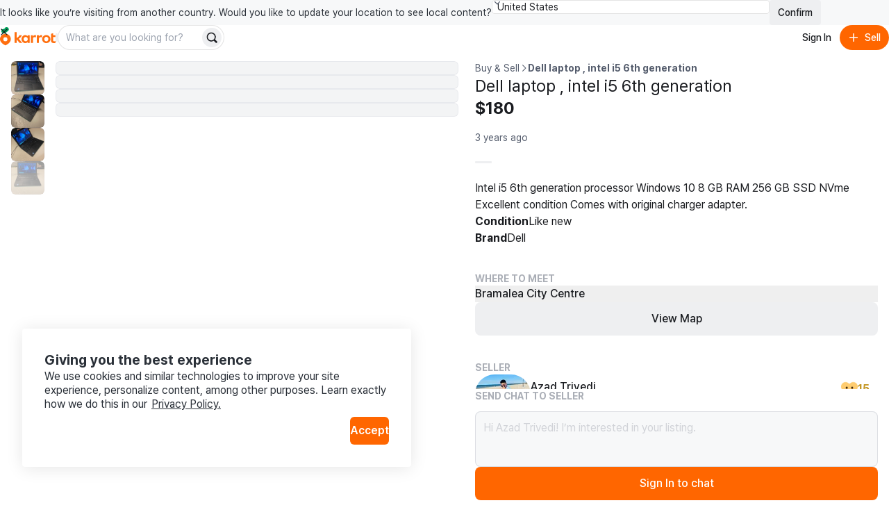

--- FILE ---
content_type: text/html
request_url: https://www.karrotmarket.com/ca/buy-sell/dell-laptop-intel-i5-6th-generation-j3jgtje1gipn/
body_size: 114270
content:
<!DOCTYPE html><html lang="en-CA" data-carotene="" data-carotene-color-mode="light" data-seed="" data-seed-color-mode="system" data-seed-user-color-scheme="light" data-rs-theme="karrot"><head><meta charSet="utf-8"/><meta name="viewport" content="width=device-width, initial-scale=1"/><meta name="color-scheme" content="light dark"/><script>(() => {
  document.documentElement.dataset.carotene = "";
  var d = window.matchMedia("(prefers-color-scheme: dark)"),
    a = () => {
      document.documentElement.dataset.caroteneColorMode = d.matches
        ? "dark"
        : "light";
    };
  "addEventListener" in d
    ? d.addEventListener("change", a)
    : "addListener" in d && d.addListener(a),
    a();
})();</script><script>(() => {
  const matcher = window.matchMedia("(prefers-color-scheme: dark)");
  const setColorMode = () => {
    const colorMode = matcher.matches ? "dark" : "light";
    
    document.documentElement.setAttribute("data-rs-color-mode", colorMode);
  }
  setColorMode();
})();</script><script>
    (function(window, document, mode) {
      try {
        document.documentElement.dataset.seed = '';
        document.documentElement.dataset.seedColorMode = mode;
      } catch (e) {}

      try {
        var prefersDark = window.matchMedia('(prefers-color-scheme: dark)');

        if ('addEventListener' in prefersDark) {
          prefersDark.addEventListener('change', apply);
        } else if ('addListener' in prefersDark) {
          prefersDark.addListener(apply);
        }

        if (prefersDark.matches) {
          document.documentElement.dataset.seedUserColorScheme = 'dark';
        } else {
          document.documentElement.dataset.seedUserColorScheme = 'light';
        }

        function apply() {
          document.documentElement.dataset.seedUserColorScheme = prefersDark.matches ? 'dark' : 'light';
        }
      } catch (e) {}

      try {
        if (typeof window.AndroidFunction !== 'undefined') {
          document.documentElement.dataset.seedPlatform = 'android';
        } else if (typeof window.webkit !== 'undefined' && typeof window.webkit.messageHandlers !== 'undefined') {
          document.documentElement.dataset.seedPlatform = 'ios';
        } else {
          document.documentElement.dataset.seedPlatform = 'ios';
        }
      } catch (e) {}
    })(window, document, 'system');
  </script><script>window.sentryEnv = {
  release: "4f0c9ce",
  environment: "prod-ca"
};</script><meta property="og:site_name" content="Karrot"/><meta property="og:locale" content="en-CA"/><meta name="naver-site-verification" content="92caf15a36e20dd7883c22230a35492c8b7ef804"/><meta property="fb:app_id" content="1463621440622064"/><meta name="p:domain_verify" content="e409cc57443686596094495f640bef2a"/><meta property="og:url" content="https://www.karrotmarket.com/ca/buy-sell/529927/"/><link rel="canonical" href="https://www.karrotmarket.com/ca/buy-sell/529927/"/><title>Dell laptop , intel i5 6th generation | Karrot</title><meta property="og:title" content="Dell laptop , intel i5 6th generation | Karrot"/><meta name="twitter:title" content="Dell laptop , intel i5 6th generation | Karrot"/><meta name="description" content="Intel i5 6th generation processor Windows 10 8 GB RAM 256 GB SSD NVme Excellent condition Comes with original charger adapter."/><meta property="og:description" content="Intel i5 6th generation processor Windows 10 8 GB RAM 256 GB SSD NVme Excellent condition Comes with original charger adapter."/><meta name="twitter:description" content="Intel i5 6th generation processor Windows 10 8 GB RAM 256 GB SSD NVme Excellent condition Comes with original charger adapter."/><meta property="og:image" content="https://dtxw8q4qct0d4.cloudfront.net/origin/article/202303/adfde9b8e5bb01de0cfab960f447627c531edf6fe67cd6cbb88c282c23584964.jpg?f=webp&amp;amp;q=95&amp;amp;s=1200x630&amp;amp;t=cover"/><meta name="twitter:image" content="https://dtxw8q4qct0d4.cloudfront.net/origin/article/202303/adfde9b8e5bb01de0cfab960f447627c531edf6fe67cd6cbb88c282c23584964.jpg?f=webp&amp;amp;q=95&amp;amp;s=1200x630&amp;amp;t=cover"/><meta property="og:image:width" content="1200"/><meta property="og:image:height" content="630"/><meta name="twitter:card" content="summary_large_image"/><meta property="og:type" content="article"/><script type="application/ld+json">{"@context":"https://schema.org","@type":"Product","name":"Dell laptop , intel i5 6th generation","description":"Intel i5 6th generation processor\nWindows 10 \n8 GB RAM\n256 GB SSD NVme\nExcellent condition \nComes with original charger adapter.","image":"https://dtxw8q4qct0d4.cloudfront.net/origin/article/202303/adfde9b8e5bb01de0cfab960f447627c531edf6fe67cd6cbb88c282c23584964.jpg?f=webp&q=95&s=1440x1440&t=inside","url":"/ca/buy-sell/529927/","offers":{"@type":"Offer","price":"180","priceCurrency":"CAD","itemCondition":"https://schema.org/UsedCondition","availability":"https://schema.org/OutOfStock","seller":{"@type":"Person","name":"Azad Trivedi"}}}</script><script type="application/ld+json">{"@context":"https://schema.org","@type":"BreadcrumbList","itemListElement":[{"@type":"ListItem","position":1,"name":"Buy and sell","item":"https://www.karrotmarket.com/buy-sell/all/"},{"@type":"ListItem","position":2,"name":"Dell laptop , intel i5 6th generation"}]}</script><link rel="icon" href="/_remix/favicon-ptbCteuu.png" type="image/png"/><link rel="preconnect" href="https://warp-static.daangn.com"/><link rel="preload" as="style" href="/_remix/global-CpDctBIA.css"/><link rel="stylesheet" as="style" href="/_remix/global-CpDctBIA.css"/><link rel="preload" as="style" href="/_remix/reshaped-global-BCacAAWr.css"/><link rel="stylesheet" as="style" href="/_remix/reshaped-global-BCacAAWr.css"/><link rel="stylesheet" href="/_remix/root-DBOLWojO.css"/><link rel="stylesheet" href="/_remix/utils.css.ts-CKZKMpog.css"/><link rel="stylesheet" href="/_remix/useResponsiveClientValue-DZ3kGgMU.css"/><link rel="stylesheet" href="/_remix/variants-CAM8xgQS.css"/><link rel="stylesheet" href="/_remix/Header-DRpwr7em.css"/><link rel="stylesheet" href="/_remix/await-to-js-DnIA8el1.css"/><link rel="stylesheet" href="/_remix/ColorModeProvider-C6mrJ8ve.css"/><link rel="stylesheet" href="/_remix/index-Bwh659a8.css"/><link rel="stylesheet" href="/_remix/UserDropdownContent-C1p2KGoG.css"/><link rel="stylesheet" href="/_remix/shouldShowCountrySelectBanner-D1e5t0nF.css"/><link rel="stylesheet" href="/_remix/index-bzqAd7X5.css"/><link rel="stylesheet" href="/_remix/Footer-DYHQFj9Y.css"/><link rel="stylesheet" href="/_remix/Error-afu7GGX_.css"/><link rel="stylesheet" href="/_remix/WhereToMeet-CAjSGijy.css"/><link rel="stylesheet" href="/_remix/StepIndicator-BD9JsWRr.css"/><link rel="stylesheet" href="/_remix/AppDownloadBanner-Bpp9PRzN.css"/><link rel="stylesheet" href="/_remix/CurrentLocationButton-4FUmC92u.css"/><link rel="stylesheet" href="/_remix/DetailGroup-D-1cZSCw.css"/><link rel="stylesheet" href="/_remix/FeedItem-jelVyqBt.css"/><link rel="stylesheet" href="/_remix/StatusBadge-C0zTRd9n.css"/><link rel="stylesheet" href="/_remix/KarrotUserProfileSummary-CFpc0zYG.css"/><link rel="stylesheet" href="/_remix/KarrotUserAvatar-CrYHUC0E.css"/><link rel="stylesheet" href="/_remix/ModalLocationVerification-DSQvdg9j.css"/><link rel="stylesheet" href="/_remix/QuickChat-C4DjVvWk.css"/><link rel="stylesheet" href="/_remix/index-hiB2gzI4.css"/></head><body><noscript><iframe title="googletagmanager" src="https://www.googletagmanager.com/ns.html?id=GTM-NVJRT2M" height="0" width="0" style="display:none;visibility:hidden"></iframe></noscript><div class="_root_gna5y_1 _root_1psb7_1"><div class="_root_1fp8l_1 _1emd5jn0" style="--rs-p-inline-s:4;--rs-p-block-s:3"><div class="_root_q9300_1"><div class="_1emd5jn1"><div class="_root_wqzux_1 _--variant-body-3_wqzux_1 _1emd5jn4">It looks like you’re visiting from another country. Would you like to update your location to see local content?</div><div class="_root_1fp8l_1 _root_1i336_1 _--type-literal_1i336_1 _--flex_1fp8l_1 _--direction-row_1fp8l_1" style="--rs-view-gap-s:3;--rs-w-s:100%;--rs-justify-s:start;--rs-justify-m:end"><div class="_root_4fl0e_1 _1emd5jn2 _--size-medium_4fl0e_1"><select class="_input_4fl0e_1" name="country" id=":R4pl6p5:"><option value="us" selected="">United States</option><option value="jp">日本</option><option value="kr">대한민국</option><option value="uk">United Kingdom</option></select><div class="_arrow_4fl0e_1"><span aria-hidden="true" class="_root_19u45_1 _root_d37ae_1 _--type-unit_d37ae_1 _--color-neutral-faded_19u45_1" style="--rs-h-s:4"><svg viewBox="0 0 24 24" fill="none" xmlns="http://www.w3.org/2000/svg"><path d="M7 16L12 21L17 16" stroke="currentColor" stroke-width="2" stroke-linecap="round" stroke-linejoin="round"></path><path d="M17 8L12 3L7 8" stroke="currentColor" stroke-width="2" stroke-linecap="round" stroke-linejoin="round"></path></svg></span></div></div><button data-rs-aligner-target="true" type="button" class="_root_64f5z_1 _root_1vxzk_1 _1emd5jn3 _--color-neutral_1vxzk_1 _--variant-solid_1vxzk_1 _--size-medium_1vxzk_1"><span class="_text_1vxzk_1">Confirm</span></button></div></div><div class="_root_i4y5j_1 _--side-all_i4y5j_1 _aligner_1vxzk_1 _close_q9300_1"><button aria-label="Close country select banner" data-rs-aligner-target="true" type="button" class="_root_64f5z_1 _root_1vxzk_1 _--color-neutral_1vxzk_1 _--variant-ghost_1vxzk_1 _--size-small_1vxzk_1 _--icon-only_1vxzk_1"><span aria-hidden="true" class="_root_19u45_1 _icon_1vxzk_1 _root_d37ae_1 _--type-unit_d37ae_1 _--auto_19u45_1" style="--rs-h-s:4"><svg xmlns="http://www.w3.org/2000/svg" viewBox="0 0 24 24" stroke-width="2" stroke="currentColor" stroke-linecap="round" stroke-linejoin="round"><line x1="18" y1="6" x2="6" y2="18"></line><line x1="6" y1="6" x2="18" y2="18"></line></svg></span></button></div></div></div><header style="position:sticky;top:0;left:0;z-index:1;--rs-view-gap-s:3;--rs-p-inline-s:4;--rs-p-block-s:3" class="_root_1fp8l_1 _--bg-page_1fp8l_1 _--flex_1fp8l_1 _--direction-column_1fp8l_1"><div class="_root_1fp8l_1 _--flex_1fp8l_1 _--direction-row_1fp8l_1" style="--rs-align-s:center;--rs-justify-s:space-between"><div class="_root_1fp8l_1 _--flex_1fp8l_1 _--direction-row_1fp8l_1" style="--rs-view-gap-s:2;--rs-view-gap-l:3;--rs-align-s:center"><div class="_root_jel4w_1 _--hidden_jel4w_1 _--hidden-false--l_jel4w_1"><a aria-label="Go to home" href="/ca/?in=toronto-11052" data-discover="true"><svg xmlns="http://www.w3.org/2000/svg" width="80" fill="none" viewBox="0 0 300 114"><path fill="#FF6F0F" d="M149.339 86.474v-4.89l-.3-.115c-2.755 3.25-6.825 6-12.335 6-11.525 0-20.545-9.315-20.545-21.825s8.85-21.79 20.375-21.79a16.16 16.16 0 0 1 12.5 6l.3-.11v-4.92h10.965v41.65zm-21.84-20.84c0 6.365 4.715 11.93 11.29 11.93 6.41 0 11.085-5.35 11.085-11.93s-4.675-11.725-11.085-11.725c-6.6 0-11.29 5.36-11.29 11.725m144.969 0c0 12.555-9.555 21.825-22.54 21.825s-22.43-9.27-22.43-21.825 9.5-21.79 22.455-21.79 22.515 9.235 22.515 21.79m-33.5 0c0 6.94 4.66 12.385 11 12.385s11-5.445 11-12.385-4.66-12.365-11-12.365-11.02 5.425-11.02 12.365zm47.709-11.325v17.805c0 3.835 2.76 5.325 5.235 5.54a13.34 13.34 0 0 0 7.825-1.58l.26 9.63a24.5 24.5 0 0 1-10.47 1.735c-8.88-.5-14.105-4.725-14.105-14.07V37.054l11.255-3.685v11.455h12.105v9.5zm-92.343-9.68-.245 11.645a17.35 17.35 0 0 0-7.961-1.275c-4.45.355-8.365 2.265-8.365 8.455v23.02h-11.33v-41.65h11v6.59l.33.08c1.785-3.56 5.085-7 10.91-7.605 1.919-.208 3.86.046 5.661.74m32.579 0-.245 11.645a17.4 17.4 0 0 0-7.965-1.275c-4.445.355-8.36 2.265-8.36 8.455v23.02h-11.345v-41.65h11v6.59l.33.08c1.785-3.56 5.09-7 10.915-7.605a12.14 12.14 0 0 1 5.67.74"></path><path fill="#FF6F0F" d="M105.584 86.474h14.766L100.964 63.72c6.66-3.37 14.116-10.795 16.856-18.91h-13.416c-2.64 6.545-7.595 12.445-14.5 14.5l-.2-.13V27.474H78.5v59h11.2v-18.95h.29zM29.24 36.869C13.09 36.869 0 49.684 0 65.833c0 22.325 29.32 34.175 29.24 34.14S58.5 88.158 58.5 65.833c0-16.15-13.115-28.964-29.26-28.964m0 40.684a11.07 11.07 0 1 1-.01-22.138 11.07 11.07 0 0 1 .01 22.138"></path><path fill="#00A05B" d="M35.82-.026c-6.825 0-11.575 4.77-12.32 10.38-9.1-2.5-16.23 4.385-16.23 12 0 5.82 4 10.525 9.335 12.05 4.3 1.225 12.045.315 12.045.315-.04-1.885 1.69-3.95 4.365-5.83 7.595-5.345 13.54-7.86 14.46-15.15.96-7.605-4.7-13.765-11.655-13.765"></path></svg></a></div><div class="_root_jel4w_1 _--hidden-true--l_jel4w_1"><a aria-label="Go to home" href="/ca/?in=toronto-11052" data-discover="true"><svg width="16" height="30" viewBox="0 0 16 30" fill="none" xmlns="http://www.w3.org/2000/svg"><title>Karrot Logo Symbol</title><g clip-path="url(#clip0_397_11454)"><path d="M7.89472 9.71387C3.53427 9.71387 0 13.0789 0 17.3196C0 23.1818 7.91632 26.2934 7.89472 26.2842C7.87312 26.275 15.7948 23.1818 15.7948 17.3196C15.7948 13.0789 12.2538 9.71387 7.89472 9.71387ZM7.89472 20.3971C7.30364 20.3973 6.72574 20.2271 6.2341 19.908C5.74247 19.5889 5.35917 19.1351 5.13266 18.6042C4.90615 18.0732 4.84661 17.4888 4.96157 16.925C5.07652 16.3611 5.36081 15.843 5.77849 15.4362C6.19617 15.0295 6.72848 14.7523 7.30812 14.6397C7.88776 14.5272 8.48871 14.5843 9.03498 14.8039C9.58125 15.0234 10.0483 15.3956 10.3771 15.8733C10.7059 16.351 10.8817 16.9128 10.8822 17.4876C10.8826 17.8695 10.8056 18.2476 10.6556 18.6005C10.5057 18.9534 10.2857 19.2741 10.0083 19.5443C9.73082 19.8145 9.40137 20.0288 9.03872 20.1752C8.67607 20.3215 8.28734 20.3969 7.89472 20.3971Z" fill="#FF6F0F"></path><path d="M9.67144 0.0253906C7.82868 0.0253906 6.54617 1.27793 6.34502 2.75105C3.888 2.09458 1.96289 3.9025 1.96289 5.9021C1.96289 7.43036 3.0429 8.66583 4.48336 9.06628C5.64437 9.38795 7.73553 9.14899 7.73553 9.14899C7.72473 8.65401 8.19183 8.11177 8.91409 7.61811C10.9647 6.21458 12.5699 5.55417 12.8183 3.63991C13.0775 1.64293 11.5493 0.0253906 9.67144 0.0253906Z" fill="#00A05B"></path></g><defs><clipPath id="clip0_397_11454"><rect width="15.79" height="29.9348" fill="white" transform="translate(0 0.0322266)"></rect></clipPath></defs></svg></a></div><div class="_root_jel4w_1 _--hidden_jel4w_1 _--hidden-false--m_jel4w_1"><div class="_root_1fp8l_1 _--flex_1fp8l_1 _--direction-row_1fp8l_1" style="--rs-view-gap-s:3;--rs-align-s:center"><div class="_root_jel4w_1 _--hidden-true--m_jel4w_1 _--hidden-false--l_jel4w_1"><div role="separator" aria-hidden="true" class="_root_1fp8l_1 _root_1i336_1 _--type-literal_1i336_1 _root_d37ae_1 _--type-unit_d37ae_1 _root_p03wu_1 _--radius-circular_p03wu_1 _--bg-neutral_1fp8l_1 _--flex_1fp8l_1 _--direction-column_1fp8l_1" style="--rs-align-s:center;--rs-w-s:3px;--rs-h-s:3;--rs-justify-s:center"></div></div><div class="_root_1fp8l_1 _--flex_1fp8l_1 _--direction-row_1fp8l_1" style="--rs-view-gap-s:1.5;--rs-align-s:center"><form class="_1vdlsdn0"><div class="_root_1fp8l_1 _root_1i336_1 _--type-literal_1i336_1 _--type-unit--m_1i336_1 _--type-unit--l_1i336_1" style="--rs-w-s:100%;--rs-w-m:40;--rs-w-l:60"><div data-rs-aligner-target="true" class="_root_1uym4_1 _1vdlsdn1 _--size-medium_1uym4_1 _--rounded_1uym4_1"><div class="_inner_1uym4_1"><input type="text" autoComplete="off" class="_input_1uym4_1" name="search" placeholder="What are you looking for?" id=":R2rasp5mp5:"/><div class="_slot_1uym4_1 _slot--position-end_1uym4_1"><button aria-label="Search" data-rs-aligner-target="true" type="submit" class="_root_64f5z_1 _root_1vxzk_1 _--color-neutral_1vxzk_1 _--variant-solid_1vxzk_1 _--size-small_1vxzk_1 _--rounded_1vxzk_1 _--icon-only_1vxzk_1"><span aria-hidden="true" class="_root_19u45_1 _icon_1vxzk_1 _root_d37ae_1 _--type-unit_d37ae_1 _--auto_19u45_1" style="--rs-h-s:4"><svg viewBox="0 0 24 24" fill="none" xmlns="http://www.w3.org/2000/svg" data-seed-icon="true" data-seed-icon-version="0.0.23" width="24" height="24" focusable="false"><g><path fill-rule="evenodd" clip-rule="evenodd" d="M10.811 1C5.3928 1 0.999939 5.38822 0.999939 10.8046V10.8176C0.999939 16.234 5.3928 20.6222 10.811 20.6222C12.792 20.6222 14.6438 20.0354 16.1897 19.0193L20.2858 23.1156C21.0669 23.8967 22.3332 23.8967 23.1143 23.1156C23.8953 22.3346 23.8953 21.0683 23.1143 20.2872L19.0171 16.1899C20.0326 14.6429 20.6222 12.7916 20.6222 10.8046C20.6222 5.38822 16.2293 1 10.811 1ZM3.39994 10.8046C3.39994 6.71542 6.71657 3.4 10.811 3.4C14.9055 3.4 18.2222 6.71542 18.2222 10.8046C18.2222 13.0196 17.2561 15.0073 15.7142 16.3681L15.7118 16.3702C14.4095 17.5257 12.6917 18.2222 10.811 18.2222C6.71657 18.2222 3.39994 14.9068 3.39994 10.8176V10.8046Z" fill="currentColor"></path></g></svg></span></button></div></div></div></div></form></div></div></div></div><div class="_root_1fp8l_1 _--flex_1fp8l_1 _--direction-row_1fp8l_1" style="--rs-view-gap-s:1.5;--rs-align-s:center"><button data-rs-aligner-target="true" type="button" class="_root_64f5z_1 _root_1vxzk_1 _--color-neutral_1vxzk_1 _--variant-ghost_1vxzk_1 _--size-medium_1vxzk_1 _--rounded_1vxzk_1"><span class="_text_1vxzk_1">Sign In</span></button><button data-rs-aligner-target="true" type="button" class="_root_64f5z_1 _root_1vxzk_1 _--color-primary_1vxzk_1 _--variant-solid_1vxzk_1 _--size-medium_1vxzk_1 _--rounded_1vxzk_1"><span aria-hidden="true" class="_root_19u45_1 _icon_1vxzk_1 _root_d37ae_1 _--type-unit_d37ae_1 _--auto_19u45_1" style="--rs-h-s:4"><svg viewBox="0 0 24 24" fill="none" xmlns="http://www.w3.org/2000/svg" data-seed-icon="true" data-seed-icon-version="0.0.23" width="24" height="24" focusable="false"><g><path d="M13.1992 4.00078C13.1992 3.33804 12.662 2.80078 11.9992 2.80078C11.3365 2.80078 10.7992 3.33804 10.7992 4.00078L10.7992 10.8008H4.00078C3.33804 10.8008 2.80078 11.338 2.80078 12.0008C2.80078 12.6635 3.33804 13.2008 4.00078 13.2008H10.7992L10.7992 20.0008C10.7992 20.6635 11.3365 21.2008 11.9992 21.2008C12.662 21.2008 13.1992 20.6635 13.1992 20.0008V13.2008H20.0008C20.6635 13.2008 21.2008 12.6635 21.2008 12.0008C21.2008 11.338 20.6635 10.8008 20.0008 10.8008H13.1992V4.00078Z" fill="currentColor"></path></g></svg></span><span class="_text_1vxzk_1">Sell</span></button></div></div><div class="_root_jel4w_1 _--hidden-true--m_jel4w_1"><div class="_root_1fp8l_1 _--flex_1fp8l_1 _--direction-row_1fp8l_1" style="--rs-view-gap-s:1.5;--rs-align-s:center"><form class="_1vdlsdn0"><div class="_root_1fp8l_1 _root_1i336_1 _--type-literal_1i336_1 _--type-unit--m_1i336_1 _--type-unit--l_1i336_1" style="--rs-w-s:100%;--rs-w-m:40;--rs-w-l:60"><div data-rs-aligner-target="true" class="_root_1uym4_1 _1vdlsdn1 _--size-medium_1uym4_1 _--rounded_1uym4_1"><div class="_inner_1uym4_1"><input type="text" autoComplete="off" class="_input_1uym4_1" name="search" placeholder="What are you looking for?" id=":Rmq5mp5:"/><div class="_slot_1uym4_1 _slot--position-end_1uym4_1"><button aria-label="Search" data-rs-aligner-target="true" type="submit" class="_root_64f5z_1 _root_1vxzk_1 _--color-neutral_1vxzk_1 _--variant-solid_1vxzk_1 _--size-small_1vxzk_1 _--rounded_1vxzk_1 _--icon-only_1vxzk_1"><span aria-hidden="true" class="_root_19u45_1 _icon_1vxzk_1 _root_d37ae_1 _--type-unit_d37ae_1 _--auto_19u45_1" style="--rs-h-s:4"><svg viewBox="0 0 24 24" fill="none" xmlns="http://www.w3.org/2000/svg" data-seed-icon="true" data-seed-icon-version="0.0.23" width="24" height="24" focusable="false"><g><path fill-rule="evenodd" clip-rule="evenodd" d="M10.811 1C5.3928 1 0.999939 5.38822 0.999939 10.8046V10.8176C0.999939 16.234 5.3928 20.6222 10.811 20.6222C12.792 20.6222 14.6438 20.0354 16.1897 19.0193L20.2858 23.1156C21.0669 23.8967 22.3332 23.8967 23.1143 23.1156C23.8953 22.3346 23.8953 21.0683 23.1143 20.2872L19.0171 16.1899C20.0326 14.6429 20.6222 12.7916 20.6222 10.8046C20.6222 5.38822 16.2293 1 10.811 1ZM3.39994 10.8046C3.39994 6.71542 6.71657 3.4 10.811 3.4C14.9055 3.4 18.2222 6.71542 18.2222 10.8046C18.2222 13.0196 17.2561 15.0073 15.7142 16.3681L15.7118 16.3702C14.4095 17.5257 12.6917 18.2222 10.811 18.2222C6.71657 18.2222 3.39994 14.9068 3.39994 10.8176V10.8046Z" fill="currentColor"></path></g></svg></span></button></div></div></div></div></form></div></div></header><main class="_root_1fp8l_1"><article class="_root_1fp8l_1 oaesno2 _--flex_1fp8l_1 _--direction-column_1fp8l_1 _--direction-row--l_1fp8l_1 _--nowrap_1fp8l_1"><div class="_root_jel4w_1 _--hidden-true--l_jel4w_1"><section class="oaesnok"><div class="oaesnol"><div class="_1jwhxo70"><div class="_1jwhxo71"><div class="_1jwhxo72 _1jwhxo73 oaesnom _1renb941 _18k6abl1"><img srcSet="https://dtxw8q4qct0d4.cloudfront.net/origin/article/202303/adfde9b8e5bb01de0cfab960f447627c531edf6fe67cd6cbb88c282c23584964.jpg?f=webp&amp;q=82&amp;s=750x750&amp;t=inside 750w, https://dtxw8q4qct0d4.cloudfront.net/origin/article/202303/adfde9b8e5bb01de0cfab960f447627c531edf6fe67cd6cbb88c282c23584964.jpg?f=webp&amp;q=82&amp;s=1024x1024&amp;t=inside 1024w, https://dtxw8q4qct0d4.cloudfront.net/origin/article/202303/adfde9b8e5bb01de0cfab960f447627c531edf6fe67cd6cbb88c282c23584964.jpg?f=webp&amp;q=95&amp;s=1536x1536&amp;t=inside 1536w, https://dtxw8q4qct0d4.cloudfront.net/origin/article/202303/adfde9b8e5bb01de0cfab960f447627c531edf6fe67cd6cbb88c282c23584964.jpg?f=webp&amp;q=95&amp;s=2048x2048&amp;t=inside 2048w" sizes="(min-width: 1024px) 50vw, 100vw" src="https://dtxw8q4qct0d4.cloudfront.net/origin/article/202303/adfde9b8e5bb01de0cfab960f447627c531edf6fe67cd6cbb88c282c23584964.jpg?f=webp&amp;q=95&amp;s=1440x1440&amp;t=inside" class="oaesnon" alt="" loading="lazy"/></div><div class="_1jwhxo72 _1jwhxo73 oaesnom _1renb941 _18k6abl1"><img srcSet="https://dtxw8q4qct0d4.cloudfront.net/origin/article/202303/8b8065762de3bb818958dbe32df6da91f8ed5e9376636a2fc7a211682a8c7c4e.jpg?f=webp&amp;q=82&amp;s=750x750&amp;t=inside 750w, https://dtxw8q4qct0d4.cloudfront.net/origin/article/202303/8b8065762de3bb818958dbe32df6da91f8ed5e9376636a2fc7a211682a8c7c4e.jpg?f=webp&amp;q=82&amp;s=1024x1024&amp;t=inside 1024w, https://dtxw8q4qct0d4.cloudfront.net/origin/article/202303/8b8065762de3bb818958dbe32df6da91f8ed5e9376636a2fc7a211682a8c7c4e.jpg?f=webp&amp;q=95&amp;s=1536x1536&amp;t=inside 1536w, https://dtxw8q4qct0d4.cloudfront.net/origin/article/202303/8b8065762de3bb818958dbe32df6da91f8ed5e9376636a2fc7a211682a8c7c4e.jpg?f=webp&amp;q=95&amp;s=2048x2048&amp;t=inside 2048w" sizes="(min-width: 1024px) 50vw, 100vw" src="https://dtxw8q4qct0d4.cloudfront.net/origin/article/202303/8b8065762de3bb818958dbe32df6da91f8ed5e9376636a2fc7a211682a8c7c4e.jpg?f=webp&amp;q=95&amp;s=1440x1440&amp;t=inside" class="oaesnon" alt="" loading="lazy"/></div><div class="_1jwhxo72 _1jwhxo73 oaesnom _1renb941 _18k6abl1"><img srcSet="https://dtxw8q4qct0d4.cloudfront.net/origin/article/202303/a11454207a50319574a02db746d75a900df95a4f46af7bd49a72fbc508db8d5b.jpg?f=webp&amp;q=82&amp;s=750x750&amp;t=inside 750w, https://dtxw8q4qct0d4.cloudfront.net/origin/article/202303/a11454207a50319574a02db746d75a900df95a4f46af7bd49a72fbc508db8d5b.jpg?f=webp&amp;q=82&amp;s=1024x1024&amp;t=inside 1024w, https://dtxw8q4qct0d4.cloudfront.net/origin/article/202303/a11454207a50319574a02db746d75a900df95a4f46af7bd49a72fbc508db8d5b.jpg?f=webp&amp;q=95&amp;s=1536x1536&amp;t=inside 1536w, https://dtxw8q4qct0d4.cloudfront.net/origin/article/202303/a11454207a50319574a02db746d75a900df95a4f46af7bd49a72fbc508db8d5b.jpg?f=webp&amp;q=95&amp;s=2048x2048&amp;t=inside 2048w" sizes="(min-width: 1024px) 50vw, 100vw" src="https://dtxw8q4qct0d4.cloudfront.net/origin/article/202303/a11454207a50319574a02db746d75a900df95a4f46af7bd49a72fbc508db8d5b.jpg?f=webp&amp;q=95&amp;s=1440x1440&amp;t=inside" class="oaesnon" alt="" loading="lazy"/></div><div class="_1jwhxo72 _1jwhxo73 oaesnom _1renb941 _18k6abl1"><img srcSet="https://dtxw8q4qct0d4.cloudfront.net/origin/article/202303/e60787f0af85fc0b8cd6940670cc5c8adc0faadf8f3b8e86b56a386c024502f2.jpg?f=webp&amp;q=82&amp;s=750x750&amp;t=inside 750w, https://dtxw8q4qct0d4.cloudfront.net/origin/article/202303/e60787f0af85fc0b8cd6940670cc5c8adc0faadf8f3b8e86b56a386c024502f2.jpg?f=webp&amp;q=82&amp;s=1024x1024&amp;t=inside 1024w, https://dtxw8q4qct0d4.cloudfront.net/origin/article/202303/e60787f0af85fc0b8cd6940670cc5c8adc0faadf8f3b8e86b56a386c024502f2.jpg?f=webp&amp;q=95&amp;s=1536x1536&amp;t=inside 1536w, https://dtxw8q4qct0d4.cloudfront.net/origin/article/202303/e60787f0af85fc0b8cd6940670cc5c8adc0faadf8f3b8e86b56a386c024502f2.jpg?f=webp&amp;q=95&amp;s=2048x2048&amp;t=inside 2048w" sizes="(min-width: 1024px) 50vw, 100vw" src="https://dtxw8q4qct0d4.cloudfront.net/origin/article/202303/e60787f0af85fc0b8cd6940670cc5c8adc0faadf8f3b8e86b56a386c024502f2.jpg?f=webp&amp;q=95&amp;s=1440x1440&amp;t=inside" class="oaesnon" alt="" loading="lazy"/></div></div><div class="_root_jel4w_1 _--hidden_jel4w_1 _--hidden-false--l_jel4w_1 _--hidden-true--xl_jel4w_1"><div><button type="button" aria-label="Previous item" class="_1jwhxo75 _1jwhxo74 _1jwhxo76"><svg viewBox="0 0 24 24" fill="none" xmlns="http://www.w3.org/2000/svg" data-seed-icon="true" data-seed-icon-version="0.0.23" width="32" height="32" class="_1jwhxo7b"><g><path fill-rule="evenodd" clip-rule="evenodd" d="M15.7241 2.76052C16.105 3.16043 16.0896 3.79341 15.6897 4.17431L7.45 12.0222L15.6896 19.8689C16.0896 20.2498 16.105 20.8827 15.7242 21.2827C15.3433 21.6826 14.7103 21.6981 14.3104 21.3172L5.31037 12.7464C5.11218 12.5576 5.00001 12.2959 5 12.0222C4.99999 11.7486 5.11215 11.4868 5.31032 11.2981L14.3103 2.72608C14.7102 2.34518 15.3432 2.3606 15.7241 2.76052Z" fill="currentColor"></path></g></svg></button><button type="button" aria-label="Next item" class="_1jwhxo78 _1jwhxo74 _1jwhxo79"><svg viewBox="0 0 24 24" fill="none" xmlns="http://www.w3.org/2000/svg" data-seed-icon="true" data-seed-icon-version="0.0.23" width="32" height="32" class="_1jwhxo7b"><g><path fill-rule="evenodd" clip-rule="evenodd" d="M8.27589 2.76052C7.89499 3.16043 7.9104 3.79341 8.31032 4.17431L16.55 12.0222L8.31037 19.8689C7.91042 20.2498 7.89496 20.8827 8.27584 21.2827C8.65671 21.6826 9.28969 21.6981 9.68963 21.3172L18.6896 12.7464C18.8878 12.5576 19 12.2959 19 12.0222C19 11.7486 18.8879 11.4868 18.6897 11.2981L9.68968 2.72608C9.28976 2.34518 8.65679 2.3606 8.27589 2.76052Z" fill="currentColor"></path></g></svg></button></div></div></div><div><ol class="_root_1fp8l_1 _root_1i336_1 _--type-literal_1i336_1 _--flex_1fp8l_1 _--direction-row_1fp8l_1 _--nowrap_1fp8l_1" style="--rs-view-gap-s:2;--rs-align-s:center;--rs-w-s:100%;--rs-justify-s:center;--rs-p-top-s:4"><li class="_root_1fp8l_1 _--overflow-hidden_1fp8l_1 _--flex_1fp8l_1 _--direction-column_1fp8l_1" style="--rs-align-s:center;--rs-justify-s:center"><button class="oaesno4 oaesno3 oaesno5 oaesno7" type="button" aria-label="move to photo(1)"><div class="_1renb941 _18k6abl1"><noscript><span class="_1renb942"><img class="_1renb943" src="https://dtxw8q4qct0d4.cloudfront.net/origin/article/202303/adfde9b8e5bb01de0cfab960f447627c531edf6fe67cd6cbb88c282c23584964.jpg?q=82&amp;s=300x300&amp;t=crop&amp;f=webp" alt="Dell laptop , intel i5 6th generation image indicator(1)"/></span></noscript><span class="_1renb942 lazy-load-image-background opacity" style="color:transparent;display:inline-block"><span class="_1renb943" style="display:inline-block"></span></span></div></button></li><li class="_root_1fp8l_1 _--overflow-hidden_1fp8l_1 _--flex_1fp8l_1 _--direction-column_1fp8l_1" style="--rs-align-s:center;--rs-justify-s:center"><button class="oaesno4 oaesno3 oaesno6 oaesno7" type="button" aria-label="move to photo(2)"><div class="_1renb941 _18k6abl1"><noscript><span class="_1renb942"><img class="_1renb943" src="https://dtxw8q4qct0d4.cloudfront.net/origin/article/202303/8b8065762de3bb818958dbe32df6da91f8ed5e9376636a2fc7a211682a8c7c4e.jpg?q=82&amp;s=300x300&amp;t=crop&amp;f=webp" alt="Dell laptop , intel i5 6th generation image indicator(2)"/></span></noscript><span class="_1renb942 lazy-load-image-background opacity" style="color:transparent;display:inline-block"><span class="_1renb943" style="display:inline-block"></span></span></div></button></li><li class="_root_1fp8l_1 _--overflow-hidden_1fp8l_1 _--flex_1fp8l_1 _--direction-column_1fp8l_1" style="--rs-align-s:center;--rs-justify-s:center"><button class="oaesno4 oaesno3 oaesno6 oaesno7" type="button" aria-label="move to photo(3)"><div class="_1renb941 _18k6abl1"><noscript><span class="_1renb942"><img class="_1renb943" src="https://dtxw8q4qct0d4.cloudfront.net/origin/article/202303/a11454207a50319574a02db746d75a900df95a4f46af7bd49a72fbc508db8d5b.jpg?q=82&amp;s=300x300&amp;t=crop&amp;f=webp" alt="Dell laptop , intel i5 6th generation image indicator(3)"/></span></noscript><span class="_1renb942 lazy-load-image-background opacity" style="color:transparent;display:inline-block"><span class="_1renb943" style="display:inline-block"></span></span></div></button></li><li class="_root_1fp8l_1 _--overflow-hidden_1fp8l_1 _--flex_1fp8l_1 _--direction-column_1fp8l_1" style="--rs-align-s:center;--rs-justify-s:center"><button class="oaesno4 oaesno3 oaesno6 oaesno7" type="button" aria-label="move to photo(4)"><div class="_1renb941 _18k6abl1"><noscript><span class="_1renb942"><img class="_1renb943" src="https://dtxw8q4qct0d4.cloudfront.net/origin/article/202303/e60787f0af85fc0b8cd6940670cc5c8adc0faadf8f3b8e86b56a386c024502f2.jpg?q=82&amp;s=300x300&amp;t=crop&amp;f=webp" alt="Dell laptop , intel i5 6th generation image indicator(4)"/></span></noscript><span class="_1renb942 lazy-load-image-background opacity" style="color:transparent;display:inline-block"><span class="_1renb943" style="display:inline-block"></span></span></div></button></li></ol></div></div></section></div><div class="_root_jel4w_1 _--hidden_jel4w_1 _--hidden-false--l_jel4w_1"><ul class="_root_1fp8l_1 oaesno0 _--flex_1fp8l_1 _--direction-column_1fp8l_1" style="--rs-view-gap-s:2.5;--rs-position-s:sticky;--rs-p-end-s:4"><li class="_root_1fp8l_1 _root_1i336_1 _--type-unit_1i336_1 _--type-unit--xl_1i336_1 _root_d37ae_1 _--type-unit_d37ae_1 _--type-unit--xl_d37ae_1" style="--rs-w-s:11;--rs-w-xl:12;--rs-h-s:11;--rs-h-xl:12"><button class="_1renb941 _18k6abl1 oaesno4 oaesno3 oaesno5" type="button" aria-label="move to photo(1)"><noscript><span class="_1renb942"><img class="_1renb943" src="https://dtxw8q4qct0d4.cloudfront.net/origin/article/202303/adfde9b8e5bb01de0cfab960f447627c531edf6fe67cd6cbb88c282c23584964.jpg?q=82&amp;s=300x300&amp;t=crop&amp;f=webp" alt="Dell laptop , intel i5 6th generation image indicator(1)"/></span></noscript><span class="_1renb942 lazy-load-image-background opacity" style="color:transparent;display:inline-block"><span class="_1renb943" style="display:inline-block"></span></span></button></li><li class="_root_1fp8l_1 _root_1i336_1 _--type-unit_1i336_1 _--type-unit--xl_1i336_1 _root_d37ae_1 _--type-unit_d37ae_1 _--type-unit--xl_d37ae_1" style="--rs-w-s:11;--rs-w-xl:12;--rs-h-s:11;--rs-h-xl:12"><button class="_1renb941 _18k6abl1 oaesno4 oaesno3 oaesno6" type="button" aria-label="move to photo(2)"><noscript><span class="_1renb942"><img class="_1renb943" src="https://dtxw8q4qct0d4.cloudfront.net/origin/article/202303/8b8065762de3bb818958dbe32df6da91f8ed5e9376636a2fc7a211682a8c7c4e.jpg?q=82&amp;s=300x300&amp;t=crop&amp;f=webp" alt="Dell laptop , intel i5 6th generation image indicator(2)"/></span></noscript><span class="_1renb942 lazy-load-image-background opacity" style="color:transparent;display:inline-block"><span class="_1renb943" style="display:inline-block"></span></span></button></li><li class="_root_1fp8l_1 _root_1i336_1 _--type-unit_1i336_1 _--type-unit--xl_1i336_1 _root_d37ae_1 _--type-unit_d37ae_1 _--type-unit--xl_d37ae_1" style="--rs-w-s:11;--rs-w-xl:12;--rs-h-s:11;--rs-h-xl:12"><button class="_1renb941 _18k6abl1 oaesno4 oaesno3 oaesno6" type="button" aria-label="move to photo(3)"><noscript><span class="_1renb942"><img class="_1renb943" src="https://dtxw8q4qct0d4.cloudfront.net/origin/article/202303/a11454207a50319574a02db746d75a900df95a4f46af7bd49a72fbc508db8d5b.jpg?q=82&amp;s=300x300&amp;t=crop&amp;f=webp" alt="Dell laptop , intel i5 6th generation image indicator(3)"/></span></noscript><span class="_1renb942 lazy-load-image-background opacity" style="color:transparent;display:inline-block"><span class="_1renb943" style="display:inline-block"></span></span></button></li><li class="_root_1fp8l_1 _root_1i336_1 _--type-unit_1i336_1 _--type-unit--xl_1i336_1 _root_d37ae_1 _--type-unit_d37ae_1 _--type-unit--xl_d37ae_1" style="--rs-w-s:11;--rs-w-xl:12;--rs-h-s:11;--rs-h-xl:12"><button class="_1renb941 _18k6abl1 oaesno4 oaesno3 oaesno6" type="button" aria-label="move to photo(4)"><noscript><span class="_1renb942"><img class="_1renb943" src="https://dtxw8q4qct0d4.cloudfront.net/origin/article/202303/e60787f0af85fc0b8cd6940670cc5c8adc0faadf8f3b8e86b56a386c024502f2.jpg?q=82&amp;s=300x300&amp;t=crop&amp;f=webp" alt="Dell laptop , intel i5 6th generation image indicator(4)"/></span></noscript><span class="_1renb942 lazy-load-image-background opacity" style="color:transparent;display:inline-block"><span class="_1renb943" style="display:inline-block"></span></span></button></li></ul><div class="_root_1fp8l_1 oaesno8"><ul class="_root_1fp8l_1 _--flex_1fp8l_1 _--direction-column_1fp8l_1" style="--rs-view-gap-s:1"><li class="oaesnoc _1renb944"><button type="button" id="article-image-0" class="_1renb941 _18k6abl1 oaesno3" aria-label="Enlarge photo"><noscript><span class="_1renb942"><img class="_1renb943" src="https://dtxw8q4qct0d4.cloudfront.net/origin/article/202303/adfde9b8e5bb01de0cfab960f447627c531edf6fe67cd6cbb88c282c23584964.jpg?f=webp&amp;q=95&amp;s=1440x1440&amp;t=inside" alt="Dell laptop , intel i5 6th generation image(1)"/></span></noscript><span class="_1renb942 lazy-load-image-background opacity" style="color:transparent;display:inline-block"><span class="_1renb943" style="display:inline-block"></span></span></button></li><li class="oaesnoc _1renb944"><button type="button" id="article-image-1" class="_1renb941 _18k6abl1 oaesno3" aria-label="Enlarge photo"><noscript><span class="_1renb942"><img class="_1renb943" src="https://dtxw8q4qct0d4.cloudfront.net/origin/article/202303/8b8065762de3bb818958dbe32df6da91f8ed5e9376636a2fc7a211682a8c7c4e.jpg?f=webp&amp;q=95&amp;s=1440x1440&amp;t=inside" alt="Dell laptop , intel i5 6th generation image(2)"/></span></noscript><span class="_1renb942 lazy-load-image-background opacity" style="color:transparent;display:inline-block"><span class="_1renb943" style="display:inline-block"></span></span></button></li><li class="oaesnoc _1renb944"><button type="button" id="article-image-2" class="_1renb941 _18k6abl1 oaesno3" aria-label="Enlarge photo"><noscript><span class="_1renb942"><img class="_1renb943" src="https://dtxw8q4qct0d4.cloudfront.net/origin/article/202303/a11454207a50319574a02db746d75a900df95a4f46af7bd49a72fbc508db8d5b.jpg?f=webp&amp;q=95&amp;s=1440x1440&amp;t=inside" alt="Dell laptop , intel i5 6th generation image(3)"/></span></noscript><span class="_1renb942 lazy-load-image-background opacity" style="color:transparent;display:inline-block"><span class="_1renb943" style="display:inline-block"></span></span></button></li><li class="oaesnoc _1renb944"><button type="button" id="article-image-3" class="_1renb941 _18k6abl1 oaesno3" aria-label="Enlarge photo"><noscript><span class="_1renb942"><img class="_1renb943" src="https://dtxw8q4qct0d4.cloudfront.net/origin/article/202303/e60787f0af85fc0b8cd6940670cc5c8adc0faadf8f3b8e86b56a386c024502f2.jpg?f=webp&amp;q=95&amp;s=1440x1440&amp;t=inside" alt="Dell laptop , intel i5 6th generation image(4)"/></span></noscript><span class="_1renb942 lazy-load-image-background opacity" style="color:transparent;display:inline-block"><span class="_1renb943" style="display:inline-block"></span></span></button></li></ul></div></div><div class="_root_1fp8l_1 oaesno1 _root_1i336_1 _--type-literal_1i336_1 _--type-literal--l_1i336_1 _item--grow_1fp8l_1" style="--rs-w-s:100%;--rs-w-l:50%;--rs-p-start-s:0;--rs-p-start-l:4;--rs-p-start-xl:6;--rs-p-top-s:6;--rs-p-top-l:0"><div class="_root_1fp8l_1 _--flex_1fp8l_1 _--direction-column_1fp8l_1" style="--rs-view-gap-s:2"><div class="_root_jel4w_1 _--hidden_jel4w_1 _--hidden-false--l_jel4w_1"><nav class=""><ol class="_root_1fp8l_1 _--flex_1fp8l_1 _--direction-row_1fp8l_1" style="--rs-view-gap-s:2;--rs-align-s:center"><li class="_root_1fp8l_1 _--flex_1fp8l_1 _--direction-row_1fp8l_1" style="--rs-view-gap-s:2;--rs-align-s:center"><div class="_root_wqzux_1 _--color-neutral-faded_wqzux_1 _--variant-body-3_wqzux_1"><a href="/ca/buy-sell/all/?in=toronto-11052" data-discover="true"><div class="_root_wqzux_1 _--color-neutral_wqzux_1 _--variant-body-3_wqzux_1 _--weight-medium_wqzux_1"><div class="_root_wqzux_1 _--color-neutral-faded_wqzux_1 _--variant-body-3_wqzux_1">Buy &amp; Sell</div></div></a></div></li><li class="_root_1fp8l_1 _--flex_1fp8l_1 _--direction-row_1fp8l_1" style="--rs-view-gap-s:2;--rs-align-s:center"><div class="_root_wqzux_1 _--color-neutral-faded_wqzux_1"><svg viewBox="0 0 24 24" fill="none" xmlns="http://www.w3.org/2000/svg" data-seed-icon="true" data-seed-icon-version="0.0.23" width="12" height="12"><g><path fill-rule="evenodd" clip-rule="evenodd" d="M8.27589 2.76052C7.89499 3.16043 7.9104 3.79341 8.31032 4.17431L16.55 12.0222L8.31037 19.8689C7.91042 20.2498 7.89496 20.8827 8.27584 21.2827C8.65671 21.6826 9.28969 21.6981 9.68963 21.3172L18.6896 12.7464C18.8878 12.5576 19 12.2959 19 12.0222C19 11.7486 18.8879 11.4868 18.6897 11.2981L9.68968 2.72608C9.28976 2.34518 8.65679 2.3606 8.27589 2.76052Z" fill="currentColor"></path></g></svg></div><div class="_root_wqzux_1 _--color-neutral-faded_wqzux_1 _--variant-body-3_wqzux_1"><div class="_root_wqzux_1 _--color-neutral_wqzux_1 _--variant-body-3_wqzux_1 _--weight-medium_wqzux_1"><div class="_root_wqzux_1 _--color-neutral-faded_wqzux_1 _--variant-body-3_wqzux_1 _--weight-bold_wqzux_1">Dell laptop , intel i5 6th generation</div></div></div></li></ol></nav></div><h1 class="oaesno9">Dell laptop , intel i5 6th generation</h1><div class="_root_wqzux_1 _--color-neutral_wqzux_1 _--variant-featured-2_wqzux_1 _--weight-bold_wqzux_1">$180</div></div><div class="_root_1fp8l_1 _--flex_1fp8l_1 _--direction-row_1fp8l_1" style="--rs-align-s:end;--rs-justify-s:space-between;--rs-p-top-s:4"><div class="_root_1fp8l_1"><time dateTime="2023-03-03T11:27:10Z" class="oaesnoa"></time></div></div><div class="_root_1fp8l_1" style="--rs-p-top-s:6"><div role="separator" aria-hidden="true" class="_root_1fp8l_1 _root_1i336_1 _--type-unit_1i336_1 _root_d37ae_1 _--type-literal_d37ae_1 _root_p03wu_1 _--radius-circular_p03wu_1 _--bg-neutral_1fp8l_1 _--flex_1fp8l_1 _--direction-column_1fp8l_1" style="--rs-align-s:center;--rs-w-s:6;--rs-h-s:3px;--rs-justify-s:center"></div></div><div class="_root_1fp8l_1 _--flex_1fp8l_1 _--direction-column_1fp8l_1" style="--rs-view-gap-s:6;--rs-p-top-s:6"><div class="_root_wqzux_1 _--color-neutral_wqzux_1 _--variant-body-2_wqzux_1">Intel i5 6th generation processor
Windows 10 
8 GB RAM
256 GB SSD NVme
Excellent condition 
Comes with original charger adapter.</div><ul class="_root_1fp8l_1 _--flex_1fp8l_1 _--direction-column_1fp8l_1" style="--rs-view-gap-s:1"><li class="_root_1fp8l_1 _--flex_1fp8l_1 _--direction-row_1fp8l_1 _--nowrap_1fp8l_1" style="--rs-view-gap-s:2"><div class="_root_wqzux_1 _--color-neutral_wqzux_1 _--variant-body-2_wqzux_1 _--weight-bold_wqzux_1">Condition</div><div style="flex-shrink:1" class="_root_wqzux_1 _--color-neutral_wqzux_1 _--variant-body-2_wqzux_1">Like new</div></li><li class="_root_1fp8l_1 _--flex_1fp8l_1 _--direction-row_1fp8l_1 _--nowrap_1fp8l_1" style="--rs-view-gap-s:2"><div class="_root_wqzux_1 _--color-neutral_wqzux_1 _--variant-body-2_wqzux_1 _--weight-bold_wqzux_1">Brand</div><div style="flex-shrink:1" class="_root_wqzux_1 _--color-neutral_wqzux_1 _--variant-body-2_wqzux_1">Dell</div></li></ul></div><div class="_root_1fp8l_1" style="--rs-p-top-s:9"><div class="_root_1fp8l_1 _--flex_1fp8l_1 _--direction-column_1fp8l_1" style="--rs-view-gap-s:2"><h2 class="_root_wqzux_1 _--color-neutral-faded_wqzux_1 _--variant-body-3_wqzux_1 _--weight-bold_wqzux_1 oaesnob">WHERE TO MEET</h2><button type="button" class="_1q1jgz60"><div class="_root_wqzux_1 _--color-neutral_wqzux_1 _--variant-body-2_wqzux_1 _--weight-medium_wqzux_1">Bramalea City Centre</div></button><button data-rs-aligner-target="true" type="button" class="_root_64f5z_1 _root_1vxzk_1 _--color-neutral_1vxzk_1 _--variant-solid_1vxzk_1 _--size-large_1vxzk_1 _--full-width_1vxzk_1"><span class="_text_1vxzk_1">View Map</span></button></div><div class="_root_1fp8l_1 _--flex_1fp8l_1 _--direction-column_1fp8l_1" style="--rs-view-gap-s:3;--rs-p-top-s:9"><h2 class="_root_wqzux_1 _--color-neutral-faded_wqzux_1 _--variant-body-3_wqzux_1 _--weight-bold_wqzux_1 oaesnob">SELLER</h2><div class="_root_1fp8l_1"><div class="_root_1fp8l_1 _--flex_1fp8l_1 _--direction-row_1fp8l_1 _--nowrap_1fp8l_1" style="--rs-view-gap-s:2;--rs-align-s:center;--rs-justify-s:space-between"><div class="_root_1fp8l_1 cojv4l0 _--flex_1fp8l_1 _--direction-row_1fp8l_1 _--nowrap_1fp8l_1 _item--shrink_1fp8l_1" style="--rs-view-gap-s:3;--rs-align-s:center"><a data-gtm="buy_sell_profile_image" href="/ca/users/646319/?in=toronto-11052" aria-label="profile page of Azad Trivedi" data-discover="true"><div style="--rs-h-s:14" class="_root_1fp8l_1 _root_1wiej_1 _root_d37ae_1 _--type-unit_d37ae_1 _--color-neutral_1wiej_1 _root_p03wu_1 _--radius-circular_p03wu_1 _--bg-neutral_1fp8l_1"><img src="https://dtxw8q4qct0d4.cloudfront.net/origin/profile/202302/941fe4571b3dcea8d2c48458c4f8bb87cae697ab575301630ce97494f1b0324c.jpg?f=webp&amp;q=82&amp;s=80x80&amp;t=crop" alt="Azad Trivedi profile" class="_img_1wiej_1"/></div></a><div class="_root_1fp8l_1 cojv4l4 _--flex_1fp8l_1 _--direction-column_1fp8l_1 _--nowrap_1fp8l_1" style="--rs-align-s:start;--rs-justify-s:center"><a data-gtm="buy_sell_profile_nickname" href="/ca/users/646319/?in=toronto-11052" class="cojv4l3" data-discover="true"><div class="_root_wqzux_1 _--color-neutral_wqzux_1 _--variant-body-2_wqzux_1 _--weight-medium_wqzux_1">Azad Trivedi</div></a><div class="_root_1fp8l_1 _root_1i336_1 _--type-literal_1i336_1 _--flex_1fp8l_1 _--direction-row_1fp8l_1 _item--grow_1fp8l_1" style="--rs-w-s:100%"><div class="_root_wqzux_1 _--color-neutral-faded_wqzux_1 _--variant-body-3_wqzux_1 _--weight-regular_wqzux_1 cojv4l2">Central Park</div></div></div></div><div class="_root_1fp8l_1 _--flex_1fp8l_1 _--direction-column_1fp8l_1" style="--rs-view-gap-s:1;--rs-align-s:end;--rs-justify-s:center"><div class="_root_1fp8l_1 _--flex_1fp8l_1 _--direction-row_1fp8l_1" style="--rs-view-gap-s:1;--rs-align-s:center;--rs-justify-s:center"><img src="https://img.ca.gcp-karroter.net/origin/heart_level/202503/723987a956208131ec2684345f5baa9e71b1c043336a880c7b4de3f564e377dc.png?f=webp" alt="user score" class="_root_16ope_1 _root_1i336_1 _--type-literal_1i336_1 _--display-mode-cover_16ope_1" style="--rs-w-s:24px;--rs-ratio-s:1"/><span class="cojv4l1 _1renb946 _1renb949">15</span></div><div class="_root_wqzux_1 _--color-neutral-faded_wqzux_1 _--variant-caption-1_wqzux_1 _--weight-regular_wqzux_1">0 reviews</div></div></div></div></div></div><div class="_root_1fp8l_1" style="--rs-p-bottom-s:5;--rs-p-top-s:6"><span class="_root_1fp8l_1 _--flex_1fp8l_1 _--direction-row_1fp8l_1 _--wrap_1fp8l_1" style="--rs-view-gap-s:2;--rs-align-s:center"><span class="_1miot5s1 _1miot5s8 _1miot5sa">0<!-- --> chats</span><span aria-hidden="true" class="_1miot5s1">·</span><span class="_1miot5s1 _1miot5s8 _1miot5sa">0<!-- --> favorites</span><span aria-hidden="true" class="_1miot5s1">·</span><span class="_1miot5s1 _1miot5s8 _1miot5sa">32<!-- --> views</span></span></div><div class="oaesnod"><div class="_root_jel4w_1 _--hidden_jel4w_1 _--hidden-false--l_jel4w_1"><div class="_root_1fp8l_1" style="--rs-p-bottom-s:3"><h2 class="_root_wqzux_1 _--color-neutral-faded_wqzux_1 _--variant-body-3_wqzux_1 _--weight-bold_wqzux_1 oaesnob">SEND CHAT TO SELLER</h2></div></div><div><div class="_root_1fp8l_1 _--flex_1fp8l_1 _--direction-row_1fp8l_1 _--direction-column--l_1fp8l_1 _--nowrap_1fp8l_1" style="--rs-view-gap-s:3"><div class="_root_jel4w_1 _--hidden_jel4w_1 _--hidden-false--l_jel4w_1"><div class="_root_1fp8l_1 _root_1i336_1 _--type-literal_1i336_1" style="--rs-w-s:100%"><div style="height:80px" data-rs-aligner-target="true" class="_root_136xx_1 _--size-large_136xx_1 _--resize-none_136xx_1" data-rs-textarea-value="Hi Azad Trivedi! I’m interested in your listing."><textarea rows="3" style="height:80px" class="_input_136xx_1" disabled="" name="quick-chat-message" id=":Rm5ltp9mp5:">Hi Azad Trivedi! I’m interested in your listing.</textarea></div></div></div><div class="_root_jel4w_1 _--hidden_jel4w_1 _--hidden-false--m_jel4w_1 _--hidden-true--l_jel4w_1"><div class="_item_1fp8l_1 _item--grow_1fp8l_1"><div style="height:36px" data-rs-aligner-target="true" class="_root_136xx_1 _--size-medium_136xx_1 _--resize-none_136xx_1" data-rs-textarea-value="Hi Azad Trivedi! I’m interested in your listing."><textarea rows="3" style="height:36px" class="_input_136xx_1" disabled="" name="quick-chat-message" id=":R29ltp9mp5:">Hi Azad Trivedi! I’m interested in your listing.</textarea></div></div></div><div class="_root_jel4w_1 _--hidden-true--m_jel4w_1"><button data-rs-aligner-target="true" type="button" class="_root_64f5z_1 _root_1vxzk_1 _--color-primary_1vxzk_1 _--variant-solid_1vxzk_1 _--size-medium_1vxzk_1 _--full-width_1vxzk_1"><span class="_text_1vxzk_1">Get the Karrot app to chat</span></button></div><div class="_root_jel4w_1 _--hidden_jel4w_1 _--hidden-false--m_jel4w_1"><button data-rs-aligner-target="true" type="button" class="_root_64f5z_1 _root_1vxzk_1 _--color-primary_1vxzk_1 _--variant-solid_1vxzk_1 _--size-medium_1vxzk_1 _--size-large--l_1vxzk_1 _--full-width-false--m_1vxzk_1 _--full-width-true--l_1vxzk_1"><span class="_text_1vxzk_1">Sign In to chat</span></button></div></div></div></div></div></article><section class="_root_1fp8l_1 _--flex_1fp8l_1 _--direction-column_1fp8l_1" style="--rs-view-gap-s:4;--rs-p-inline-s:4;--rs-p-bottom-s:4;--rs-p-top-s:6"><div class="_root_1fp8l_1 _--flex_1fp8l_1 _--direction-row_1fp8l_1" style="--rs-align-s:center;--rs-justify-s:space-between"><h2 class="oaesnoe">Popular on Karrot</h2><div class="_root_jel4w_1 _--hidden_jel4w_1 _--hidden-false--m_jel4w_1"><a href="/ca/buy-sell/all/?in=toronto-11052" data-discover="true"><button tabindex="-1" data-rs-aligner-target="true" type="button" class="_root_64f5z_1 _root_1vxzk_1 _--color-neutral_1vxzk_1 _--variant-outline_1vxzk_1 _--size-medium_1vxzk_1"><span class="_text_1vxzk_1">Show all</span><span aria-hidden="true" class="_root_19u45_1 _icon_1vxzk_1 _--icon-position-end_1vxzk_1 _root_d37ae_1 _--type-unit_d37ae_1 _--auto_19u45_1" style="--rs-h-s:4"><svg viewBox="0 0 24 24" fill="none" xmlns="http://www.w3.org/2000/svg" data-seed-icon="true" data-seed-icon-version="0.0.23" width="16" height="16" focusable="false"><g><path fill-rule="evenodd" clip-rule="evenodd" d="M8.27589 2.76052C7.89499 3.16043 7.9104 3.79341 8.31032 4.17431L16.55 12.0222L8.31037 19.8689C7.91042 20.2498 7.89496 20.8827 8.27584 21.2827C8.65671 21.6826 9.28969 21.6981 9.68963 21.3172L18.6896 12.7464C18.8878 12.5576 19 12.2959 19 12.0222C19 11.7486 18.8879 11.4868 18.6897 11.2981L9.68968 2.72608C9.28976 2.34518 8.65679 2.3606 8.27589 2.76052Z" fill="currentColor"></path></g></svg></span></button></a></div><div class="_root_jel4w_1 _--hidden-true--m_jel4w_1"><a href="/ca/buy-sell/all/?in=toronto-11052" class="oaesnoj" aria-label="Show all" data-discover="true"><svg viewBox="0 0 24 24" fill="none" xmlns="http://www.w3.org/2000/svg" data-seed-icon="true" data-seed-icon-version="0.0.23" width="16" height="16"><g><path fill-rule="evenodd" clip-rule="evenodd" d="M8.27589 2.76052C7.89499 3.16043 7.9104 3.79341 8.31032 4.17431L16.55 12.0222L8.31037 19.8689C7.91042 20.2498 7.89496 20.8827 8.27584 21.2827C8.65671 21.6826 9.28969 21.6981 9.68963 21.3172L18.6896 12.7464C18.8878 12.5576 19 12.2959 19 12.0222C19 11.7486 18.8879 11.4868 18.6897 11.2981L9.68968 2.72608C9.28976 2.34518 8.65679 2.3606 8.27589 2.76052Z" fill="currentColor"></path></g></svg></a></div></div><div class="_root_1fp8l_1 oaesnof"><a href="/ca/buy-sell/7507522/?in=toronto-11052" class="oaesnoh" data-discover="true"><div class="_root_1fp8l_1 lel4vk0 oaesnoi _--flex_1fp8l_1 _--direction-column_1fp8l_1" style="--rs-view-gap-s:2"><div class="_root_1fp8l_1 _1renb941 _18k6abl1"><noscript><span class="_1renb942"><img class="lel4vk1 _1renb943" src="https://img.ca.gcp-karroter.net/origin/article/202511/1764116252307f0c9f2115e166da0ffadfc7342668833727643d74a4fb5a322ecc8e6715463980.webp?q=82&amp;s=300x300&amp;t=crop&amp;f=webp" alt="Fujifilm X-T3 Digital Camera - Black Noir"/></span></noscript><span class="_1renb942 lazy-load-image-background opacity" style="color:transparent;display:inline-block"><span class="lel4vk1 _1renb943" style="display:inline-block"></span></span></div><div class="_root_1fp8l_1"><div class="_root_wqzux_1 _--variant-body-2_wqzux_1 _--weight-bold_wqzux_1">$1,000</div><h3><div class="_root_wqzux_1 _--variant-body-3_wqzux_1 _--weight-regular_wqzux_1 _--clamp_wqzux_1 _--break-all_wqzux_1" style="--rs-text-lines:1">Fujifilm X-T3 Digital Camera - Black Noir</div></h3></div></div></a><a href="/ca/buy-sell/7563900/?in=toronto-11052" class="oaesnoh" data-discover="true"><div class="_root_1fp8l_1 lel4vk0 oaesnoi _--flex_1fp8l_1 _--direction-column_1fp8l_1" style="--rs-view-gap-s:2"><div class="_root_1fp8l_1 _1renb941 _18k6abl1"><noscript><span class="_1renb942"><img class="lel4vk1 _1renb943" src="https://img.ca.gcp-karroter.net/origin/article/202511/1764527746931d4781efae2091bbd572bd19d626a21819a3a666ad7821e3482fafe082d03a1750.webp?q=82&amp;s=300x300&amp;t=crop&amp;f=webp" alt="Consew Industrial Sewing Machine"/></span></noscript><span class="_1renb942 lazy-load-image-background opacity" style="color:transparent;display:inline-block"><span class="lel4vk1 _1renb943" style="display:inline-block"></span></span></div><div class="_root_1fp8l_1"><div class="_root_wqzux_1 _--variant-body-2_wqzux_1 _--weight-bold_wqzux_1">$196</div><h3><div class="_root_wqzux_1 _--variant-body-3_wqzux_1 _--weight-regular_wqzux_1 _--clamp_wqzux_1 _--break-all_wqzux_1" style="--rs-text-lines:1">Consew Industrial Sewing Machine</div></h3></div></div></a><a href="/ca/buy-sell/7601735/?in=toronto-11052" class="oaesnoh" data-discover="true"><div class="_root_1fp8l_1 lel4vk0 oaesnoi _--flex_1fp8l_1 _--direction-column_1fp8l_1" style="--rs-view-gap-s:2"><div class="_root_1fp8l_1 _1renb941 _18k6abl1"><noscript><span class="_1renb942"><img class="lel4vk1 _1renb943" src="https://img.ca.gcp-karroter.net/origin/article/202512/00916190182b06c706b95f032b236d6052b8e2356139cd69eefc149e2f76856f_0.webp?q=82&amp;s=300x300&amp;t=crop&amp;f=webp" alt="Portable Folding Dryer"/></span></noscript><span class="_1renb942 lazy-load-image-background opacity" style="color:transparent;display:inline-block"><span class="lel4vk1 _1renb943" style="display:inline-block"></span></span></div><div class="_root_1fp8l_1"><div class="_root_wqzux_1 _--variant-body-2_wqzux_1 _--weight-bold_wqzux_1">$24</div><h3><div class="_root_wqzux_1 _--variant-body-3_wqzux_1 _--weight-regular_wqzux_1 _--clamp_wqzux_1 _--break-all_wqzux_1" style="--rs-text-lines:1">Portable Folding Dryer</div></h3></div></div></a><a href="/ca/buy-sell/7660395/?in=toronto-11052" class="oaesnoh" data-discover="true"><div class="_root_1fp8l_1 lel4vk0 oaesnoi _--flex_1fp8l_1 _--direction-column_1fp8l_1" style="--rs-view-gap-s:2"><div class="_root_1fp8l_1 _1renb941 _18k6abl1"><noscript><span class="_1renb942"><img class="lel4vk1 _1renb943" src="https://img.ca.gcp-karroter.net/origin/article/202512/17651675815325c3315cd13899c320c1bdbdb3da188bf9aec6f2e53af5303c5a0e5babd345d3a0.webp?q=82&amp;s=300x300&amp;t=crop&amp;f=webp" alt="Acer Chromebook Silver Laptop"/></span></noscript><span class="_1renb942 lazy-load-image-background opacity" style="color:transparent;display:inline-block"><span class="lel4vk1 _1renb943" style="display:inline-block"></span></span></div><div class="_root_1fp8l_1"><div class="_root_wqzux_1 _--variant-body-2_wqzux_1 _--weight-bold_wqzux_1">$135</div><h3><div class="_root_wqzux_1 _--variant-body-3_wqzux_1 _--weight-regular_wqzux_1 _--clamp_wqzux_1 _--break-all_wqzux_1" style="--rs-text-lines:1">Acer Chromebook Silver Laptop</div></h3></div></div></a><a href="/ca/buy-sell/7706234/?in=toronto-11052" class="oaesnoh" data-discover="true"><div class="_root_1fp8l_1 lel4vk0 oaesnoi _--flex_1fp8l_1 _--direction-column_1fp8l_1" style="--rs-view-gap-s:2"><div class="_root_1fp8l_1 _1renb941 _18k6abl1"><noscript><span class="_1renb942"><img class="lel4vk1 _1renb943" src="https://img.ca.gcp-karroter.net/origin/article/202512/1765509374935028d53e9f8514dff97bb0401361ff528440fcf0821ba9ec0ed13e4a3a8a018680.webp?q=82&amp;s=300x300&amp;t=crop&amp;f=webp" alt="Master Chef Microwave 🥕"/></span></noscript><span class="_1renb942 lazy-load-image-background opacity" style="color:transparent;display:inline-block"><span class="lel4vk1 _1renb943" style="display:inline-block"></span></span><div class="_root_1fp8l_1 _1f09nri0 _1f09nri1 lel4vk2 _root_p03wu_1 _--radius-small_p03wu_1" style="--rs-p-inline-s:1.5;--rs-p-block-s:0.5"><div class="_root_wqzux_1 _--variant-caption-1_wqzux_1 _--weight-bold_wqzux_1">Reserved</div></div></div><div class="_root_1fp8l_1"><div class="_root_wqzux_1 _--variant-body-2_wqzux_1 _--weight-bold_wqzux_1">$28</div><h3><div class="_root_wqzux_1 _--variant-body-3_wqzux_1 _--weight-regular_wqzux_1 _--clamp_wqzux_1 _--break-all_wqzux_1" style="--rs-text-lines:1">Master Chef Microwave 🥕</div></h3></div></div></a><a href="/ca/buy-sell/7720368/?in=toronto-11052" class="oaesnoh" data-discover="true"><div class="_root_1fp8l_1 lel4vk0 oaesnoi _--flex_1fp8l_1 _--direction-column_1fp8l_1" style="--rs-view-gap-s:2"><div class="_root_1fp8l_1 _1renb941 _18k6abl1"><noscript><span class="_1renb942"><img class="lel4vk1 _1renb943" src="https://img.ca.gcp-karroter.net/origin/article/202512/17656467410043758a710be5e4c50ebe7589807264696d51b9ef863255b370831dc4ef1a3a2250.webp?q=82&amp;s=300x300&amp;t=crop&amp;f=webp" alt="Apple iPhone 11 Black"/></span></noscript><span class="_1renb942 lazy-load-image-background opacity" style="color:transparent;display:inline-block"><span class="lel4vk1 _1renb943" style="display:inline-block"></span></span></div><div class="_root_1fp8l_1"><div class="_root_wqzux_1 _--variant-body-2_wqzux_1 _--weight-bold_wqzux_1">$95</div><h3><div class="_root_wqzux_1 _--variant-body-3_wqzux_1 _--weight-regular_wqzux_1 _--clamp_wqzux_1 _--break-all_wqzux_1" style="--rs-text-lines:1">Apple iPhone 11 Black</div></h3></div></div></a><a href="/ca/buy-sell/7756252/?in=toronto-11052" class="oaesnoh" data-discover="true"><div class="_root_1fp8l_1 lel4vk0 oaesnoi _--flex_1fp8l_1 _--direction-column_1fp8l_1" style="--rs-view-gap-s:2"><div class="_root_1fp8l_1 _1renb941 _18k6abl1"><noscript><span class="_1renb942"><img class="lel4vk1 _1renb943" src="https://img.ca.gcp-karroter.net/origin/article/202512/1765905457176e3a8eaa2035f7afee696bfa100c6d4a61f8b9b8971ef87f7c1f01c9bf2e6b65b0.webp?q=82&amp;s=300x300&amp;t=crop&amp;f=webp" alt="Merkury Innovations Portable Speaker"/></span></noscript><span class="_1renb942 lazy-load-image-background opacity" style="color:transparent;display:inline-block"><span class="lel4vk1 _1renb943" style="display:inline-block"></span></span></div><div class="_root_1fp8l_1"><div class="_root_wqzux_1 _--variant-body-2_wqzux_1 _--weight-bold_wqzux_1">$17</div><h3><div class="_root_wqzux_1 _--variant-body-3_wqzux_1 _--weight-regular_wqzux_1 _--clamp_wqzux_1 _--break-all_wqzux_1" style="--rs-text-lines:1">Merkury Innovations Portable Speaker</div></h3></div></div></a><a href="/ca/buy-sell/7780701/?in=toronto-11052" class="oaesnoh" data-discover="true"><div class="_root_1fp8l_1 lel4vk0 oaesnoi _--flex_1fp8l_1 _--direction-column_1fp8l_1" style="--rs-view-gap-s:2"><div class="_root_1fp8l_1 _1renb941 _18k6abl1"><noscript><span class="_1renb942"><img class="lel4vk1 _1renb943" src="https://img.ca.gcp-karroter.net/origin/article/202512/a29d8234fc30adf58405d9db9b667155c3878443a4773afff50205b4c7070ad9_0.webp?q=82&amp;s=300x300&amp;t=crop&amp;f=webp" alt="Samsung Galaxy S25"/></span></noscript><span class="_1renb942 lazy-load-image-background opacity" style="color:transparent;display:inline-block"><span class="lel4vk1 _1renb943" style="display:inline-block"></span></span></div><div class="_root_1fp8l_1"><div class="_root_wqzux_1 _--variant-body-2_wqzux_1 _--weight-bold_wqzux_1">$607</div><h3><div class="_root_wqzux_1 _--variant-body-3_wqzux_1 _--weight-regular_wqzux_1 _--clamp_wqzux_1 _--break-all_wqzux_1" style="--rs-text-lines:1">Samsung Galaxy S25</div></h3></div></div></a><a href="/ca/buy-sell/7797075/?in=toronto-11052" class="oaesnoh" data-discover="true"><div class="_root_1fp8l_1 lel4vk0 oaesnoi _--flex_1fp8l_1 _--direction-column_1fp8l_1" style="--rs-view-gap-s:2"><div class="_root_1fp8l_1 _1renb941 _18k6abl1"><noscript><span class="_1renb942"><img class="lel4vk1 _1renb943" src="https://img.ca.gcp-karroter.net/origin/article/202512/8c16c52e79902000b9f93c1f019b6e6d10f6be3a857e7999b19c1360e6bc45e0_0.webp?q=82&amp;s=300x300&amp;t=crop&amp;f=webp" alt="Google Pixel 7 Pro - Obsidian Black"/></span></noscript><span class="_1renb942 lazy-load-image-background opacity" style="color:transparent;display:inline-block"><span class="lel4vk1 _1renb943" style="display:inline-block"></span></span></div><div class="_root_1fp8l_1"><div class="_root_wqzux_1 _--variant-body-2_wqzux_1 _--weight-bold_wqzux_1">$540</div><h3><div class="_root_wqzux_1 _--variant-body-3_wqzux_1 _--weight-regular_wqzux_1 _--clamp_wqzux_1 _--break-all_wqzux_1" style="--rs-text-lines:1">Google Pixel 7 Pro - Obsidian Black</div></h3></div></div></a><a href="/ca/buy-sell/7828177/?in=toronto-11052" class="oaesnoh" data-discover="true"><div class="_root_1fp8l_1 lel4vk0 oaesnoi _--flex_1fp8l_1 _--direction-column_1fp8l_1" style="--rs-view-gap-s:2"><div class="_root_1fp8l_1 _1renb941 _18k6abl1"><noscript><span class="_1renb942"><img class="lel4vk1 _1renb943" src="https://img.ca.gcp-karroter.net/origin/article/202512/d6597b7fa028b16cdbc4c2f996d634040da23e333987b232576b0dbf694d46e0_0.webp?q=82&amp;s=300x300&amp;t=crop&amp;f=webp" alt="Sony PlayStation 4"/></span></noscript><span class="_1renb942 lazy-load-image-background opacity" style="color:transparent;display:inline-block"><span class="lel4vk1 _1renb943" style="display:inline-block"></span></span></div><div class="_root_1fp8l_1"><div class="_root_wqzux_1 _--variant-body-2_wqzux_1 _--weight-bold_wqzux_1">$144</div><h3><div class="_root_wqzux_1 _--variant-body-3_wqzux_1 _--weight-regular_wqzux_1 _--clamp_wqzux_1 _--break-all_wqzux_1" style="--rs-text-lines:1">Sony PlayStation 4</div></h3></div></div></a><a href="/ca/buy-sell/7848291/?in=toronto-11052" class="oaesnoh" data-discover="true"><div class="_root_1fp8l_1 lel4vk0 oaesnoi _--flex_1fp8l_1 _--direction-column_1fp8l_1" style="--rs-view-gap-s:2"><div class="_root_1fp8l_1 _1renb941 _18k6abl1"><noscript><span class="_1renb942"><img class="lel4vk1 _1renb943" src="https://img.ca.gcp-karroter.net/origin/article/202512/157482d5bddb54f471f3726b30d37d213d9e6759ea619f9da005d223a6381317_0.webp?q=82&amp;s=300x300&amp;t=crop&amp;f=webp" alt="Melodia Home Choices Air Fryer - Like New!"/></span></noscript><span class="_1renb942 lazy-load-image-background opacity" style="color:transparent;display:inline-block"><span class="lel4vk1 _1renb943" style="display:inline-block"></span></span></div><div class="_root_1fp8l_1"><div class="_root_wqzux_1 _--variant-body-2_wqzux_1 _--weight-bold_wqzux_1">$70</div><h3><div class="_root_wqzux_1 _--variant-body-3_wqzux_1 _--weight-regular_wqzux_1 _--clamp_wqzux_1 _--break-all_wqzux_1" style="--rs-text-lines:1">Melodia Home Choices Air Fryer - Like New!</div></h3></div></div></a><a href="/ca/buy-sell/7930791/?in=toronto-11052" class="oaesnoh" data-discover="true"><div class="_root_1fp8l_1 lel4vk0 oaesnoi _--flex_1fp8l_1 _--direction-column_1fp8l_1" style="--rs-view-gap-s:2"><div class="_root_1fp8l_1 _1renb941 _18k6abl1"><noscript><span class="_1renb942"><img class="lel4vk1 _1renb943" src="https://img.ca.gcp-karroter.net/origin/article/202601/1767358539098ff289a099d3cad36b2a122e8ff9554a4d063d6daaf056f99e80cff28d7b910170.webp?q=82&amp;s=300x300&amp;t=crop&amp;f=webp" alt="Nintendo Switch Console with Games"/></span></noscript><span class="_1renb942 lazy-load-image-background opacity" style="color:transparent;display:inline-block"><span class="lel4vk1 _1renb943" style="display:inline-block"></span></span></div><div class="_root_1fp8l_1"><div class="_root_wqzux_1 _--variant-body-2_wqzux_1 _--weight-bold_wqzux_1">$257</div><h3><div class="_root_wqzux_1 _--variant-body-3_wqzux_1 _--weight-regular_wqzux_1 _--clamp_wqzux_1 _--break-all_wqzux_1" style="--rs-text-lines:1">Nintendo Switch Console with Games</div></h3></div></div></a><a href="/ca/buy-sell/7963055/?in=toronto-11052" class="oaesnoh" data-discover="true"><div class="_root_1fp8l_1 lel4vk0 oaesnoi _--flex_1fp8l_1 _--direction-column_1fp8l_1" style="--rs-view-gap-s:2"><div class="_root_1fp8l_1 _1renb941 _18k6abl1"><noscript><span class="_1renb942"><img class="lel4vk1 _1renb943" src="https://img.ca.gcp-karroter.net/origin/article/202601/17675591324363d9d7fc2aa71013c9a785e2ab54ceb572af05e5a8ba4ddc2a65dc5b0069e584d0.webp?q=82&amp;s=300x300&amp;t=crop&amp;f=webp" alt="Dell Monitor"/></span></noscript><span class="_1renb942 lazy-load-image-background opacity" style="color:transparent;display:inline-block"><span class="lel4vk1 _1renb943" style="display:inline-block"></span></span></div><div class="_root_1fp8l_1"><div class="_root_wqzux_1 _--variant-body-2_wqzux_1 _--weight-bold_wqzux_1">$32</div><h3><div class="_root_wqzux_1 _--variant-body-3_wqzux_1 _--weight-regular_wqzux_1 _--clamp_wqzux_1 _--break-all_wqzux_1" style="--rs-text-lines:1">Dell Monitor</div></h3></div></div></a><a href="/ca/buy-sell/7964879/?in=toronto-11052" class="oaesnoh" data-discover="true"><div class="_root_1fp8l_1 lel4vk0 oaesnoi _--flex_1fp8l_1 _--direction-column_1fp8l_1" style="--rs-view-gap-s:2"><div class="_root_1fp8l_1 _1renb941 _18k6abl1"><noscript><span class="_1renb942"><img class="lel4vk1 _1renb943" src="https://img.ca.gcp-karroter.net/origin/article/202601/17675642169573dc723c9f908c6c5694e483ab6d4deaed508c9dba2ea87d201d31347a481471c0.webp?q=82&amp;s=300x300&amp;t=crop&amp;f=webp" alt="iPhone 17 Pro"/></span></noscript><span class="_1renb942 lazy-load-image-background opacity" style="color:transparent;display:inline-block"><span class="lel4vk1 _1renb943" style="display:inline-block"></span></span></div><div class="_root_1fp8l_1"><div class="_root_wqzux_1 _--variant-body-2_wqzux_1 _--weight-bold_wqzux_1">$1,530</div><h3><div class="_root_wqzux_1 _--variant-body-3_wqzux_1 _--weight-regular_wqzux_1 _--clamp_wqzux_1 _--break-all_wqzux_1" style="--rs-text-lines:1">iPhone 17 Pro</div></h3></div></div></a><a href="/ca/buy-sell/7980989/?in=toronto-11052" class="oaesnoh" data-discover="true"><div class="_root_1fp8l_1 lel4vk0 oaesnoi _--flex_1fp8l_1 _--direction-column_1fp8l_1" style="--rs-view-gap-s:2"><div class="_root_1fp8l_1 _1renb941 _18k6abl1"><noscript><span class="_1renb942"><img class="lel4vk1 _1renb943" src="https://img.ca.gcp-karroter.net/origin/article/202601/1767664005106b35f3e38ada0be4868ff9632f03dc6794e5aba60d65a5b7b59c5ac25419e13c40.webp?q=82&amp;s=300x300&amp;t=crop&amp;f=webp" alt="iPhone - Battery Health 85%"/></span></noscript><span class="_1renb942 lazy-load-image-background opacity" style="color:transparent;display:inline-block"><span class="lel4vk1 _1renb943" style="display:inline-block"></span></span></div><div class="_root_1fp8l_1"><div class="_root_wqzux_1 _--variant-body-2_wqzux_1 _--weight-bold_wqzux_1">$855</div><h3><div class="_root_wqzux_1 _--variant-body-3_wqzux_1 _--weight-regular_wqzux_1 _--clamp_wqzux_1 _--break-all_wqzux_1" style="--rs-text-lines:1">iPhone - Battery Health 85%</div></h3></div></div></a><a href="/ca/buy-sell/7988196/?in=toronto-11052" class="oaesnoh" data-discover="true"><div class="_root_1fp8l_1 lel4vk0 oaesnoi _--flex_1fp8l_1 _--direction-column_1fp8l_1" style="--rs-view-gap-s:2"><div class="_root_1fp8l_1 _1renb941 _18k6abl1"><noscript><span class="_1renb942"><img class="lel4vk1 _1renb943" src="https://img.ca.gcp-karroter.net/origin/article/202601/2588758f91cff2af5c8645a6c0bcca3008df9475ef37a23fbed8e8095f726812_0.webp?q=82&amp;s=300x300&amp;t=crop&amp;f=webp" alt="Canon MAXIFY MB2020 Printer"/></span></noscript><span class="_1renb942 lazy-load-image-background opacity" style="color:transparent;display:inline-block"><span class="lel4vk1 _1renb943" style="display:inline-block"></span></span></div><div class="_root_1fp8l_1"><div class="_root_wqzux_1 _--variant-body-2_wqzux_1 _--weight-bold_wqzux_1">$10</div><h3><div class="_root_wqzux_1 _--variant-body-3_wqzux_1 _--weight-regular_wqzux_1 _--clamp_wqzux_1 _--break-all_wqzux_1" style="--rs-text-lines:1">Canon MAXIFY MB2020 Printer</div></h3></div></div></a><a href="/ca/buy-sell/7990146/?in=toronto-11052" class="oaesnoh" data-discover="true"><div class="_root_1fp8l_1 lel4vk0 oaesnoi _--flex_1fp8l_1 _--direction-column_1fp8l_1" style="--rs-view-gap-s:2"><div class="_root_1fp8l_1 _1renb941 _18k6abl1"><noscript><span class="_1renb942"><img class="lel4vk1 _1renb943" src="https://img.ca.gcp-karroter.net/origin/article/202601/1767735190539897d874d2d5a1225c5634298ebd1e61b2ea9575b0e489785a1c5e2eaf9cdb6960.webp?q=82&amp;s=300x300&amp;t=crop&amp;f=webp" alt="Philips TV"/></span></noscript><span class="_1renb942 lazy-load-image-background opacity" style="color:transparent;display:inline-block"><span class="lel4vk1 _1renb943" style="display:inline-block"></span></span></div><div class="_root_1fp8l_1"><div class="_root_wqzux_1 _--variant-body-2_wqzux_1 _--weight-bold_wqzux_1">$30</div><h3><div class="_root_wqzux_1 _--variant-body-3_wqzux_1 _--weight-regular_wqzux_1 _--clamp_wqzux_1 _--break-all_wqzux_1" style="--rs-text-lines:1">Philips TV</div></h3></div></div></a><a href="/ca/buy-sell/8076463/?in=toronto-11052" class="oaesnoh" data-discover="true"><div class="_root_1fp8l_1 lel4vk0 oaesnoi _--flex_1fp8l_1 _--direction-column_1fp8l_1" style="--rs-view-gap-s:2"><div class="_root_1fp8l_1 _1renb941 _18k6abl1"><noscript><span class="_1renb942"><img class="lel4vk1 _1renb943" src="https://img.ca.gcp-karroter.net/origin/article/202601/17683113414356b4c438bf7f22587cadffb6fa23f92b4e3acc222c85170df130ba6c73b8ca1fa0.webp?q=82&amp;s=300x300&amp;t=crop&amp;f=webp" alt="iPhone 11 Pro Max- Green"/></span></noscript><span class="_1renb942 lazy-load-image-background opacity" style="color:transparent;display:inline-block"><span class="lel4vk1 _1renb943" style="display:inline-block"></span></span></div><div class="_root_1fp8l_1"><div class="_root_wqzux_1 _--variant-body-2_wqzux_1 _--weight-bold_wqzux_1">$270</div><h3><div class="_root_wqzux_1 _--variant-body-3_wqzux_1 _--weight-regular_wqzux_1 _--clamp_wqzux_1 _--break-all_wqzux_1" style="--rs-text-lines:1">iPhone 11 Pro Max- Green</div></h3></div></div></a></div></section></main><div class="_root_1fp8l_1" style="--rs-p-inline-s:4;--rs-p-block-s:12"><div class="_root_1fp8l_1 _root_1i336_1 _--type-literal_1i336_1 _root_p03wu_1 _--radius-small_p03wu_1 _--bg-neutral-faded_1fp8l_1 _--overflow-hidden_1fp8l_1" style="--rs-w-s:100%;--rs-p-inline-s:10;--rs-p-block-s:16"><div class="_root_jel4w_1 _--hidden_jel4w_1 _--hidden-false--xl_jel4w_1"><div class="_root_1fp8l_1" style="--rs-inset-top-s:0;--rs-inset-end-s:0;--rs-position-s:absolute"><img src="/_remix/img_app_download_banner-C7KtCMKz.webp" alt="" class="_141da4e0" loading="lazy"/></div></div><div class="_root_1fp8l_1 _root_1i336_1 _--type-literal_1i336_1 _--flex_1fp8l_1 _--direction-column_1fp8l_1" style="--rs-view-gap-s:4;--rs-align-s:center;--rs-align-m:start;--rs-w-s:100%;--rs-position-s:relative"><div class="_root_1fp8l_1 _--flex_1fp8l_1 _--direction-column_1fp8l_1" style="--rs-view-gap-s:4;--rs-align-s:center;--rs-align-m:start;--rs-justify-s:start"><div class="_root_1fp8l_1 _root_p03wu_1 _--radius-large_p03wu_1 _--bg-white_1fp8l_1 _--shadow-raised_1fp8l_1 _--flex_1fp8l_1 _--direction-column_1fp8l_1" style="--rs-align-s:start;--rs-justify-s:center"><svg xmlns="http://www.w3.org/2000/svg" width="48" height="48" fill="none" viewBox="0 0 41 41"><path fill="#FF6F0F" d="M20.269 15.922c-5.093 0-9.221 4.002-9.221 9.046 0 6.973 9.246 10.674 9.22 10.664-.025.01 9.222-3.69 9.222-10.664 0-5.044-4.129-9.046-9.221-9.046Zm0 12.707c-.69 0-1.365-.203-1.94-.583a3.468 3.468 0 0 1-1.285-1.551 3.426 3.426 0 0 1 .757-3.767 3.52 3.52 0 0 1 3.804-.75 3.482 3.482 0 0 1 1.567 1.274 3.432 3.432 0 0 1-.434 4.365 3.52 3.52 0 0 1-2.469 1.012Z"></path><path fill="#00A05B" d="M22.345 4.399c-2.152 0-3.65 1.489-3.886 3.242-2.87-.785-5.118 1.368-5.118 3.751 0 1.818 1.258 3.286 2.943 3.763 1.357.384 3.799.098 3.799.098-.012-.587.534-1.232 1.376-1.82 2.396-1.669 4.271-2.455 4.56-4.732.304-2.376-1.482-4.302-3.674-4.302Z"></path></svg></div><div class="_root_wqzux_1 _--color-neutral_wqzux_1 _--variant-featured-2_wqzux_1 _--variant-featured-1--m_wqzux_1 _--weight-bold_wqzux_1">It’s easier in the apps</div><button data-rs-aligner-target="true" type="button" class="_root_64f5z_1 _root_1vxzk_1 _--color-primary_1vxzk_1 _--variant-solid_1vxzk_1 _--size-medium_1vxzk_1 _--size-large--m_1vxzk_1"><span class="_text_1vxzk_1">Download the Karrot app</span></button></div></div></div></div><footer class="_root_1fp8l_1 _--flex_1fp8l_1 _--direction-column_1fp8l_1" style="--rs-view-gap-s:6;--rs-view-gap-m:4;--rs-p-s:6"><div class="_root_1fp8l_1 _root_1i336_1 _--type-literal_1i336_1 _--flex_1fp8l_1 _--direction-row_1fp8l_1" style="--rs-view-gap-s:3;--rs-align-s:center;--rs-w-s:100%;--rs-justify-s:space-between;--rs-p-block-s:4"><a href="/ca/?in=toronto-11052" aria-label="Go to Karrot Home" data-discover="true"><svg xmlns="http://www.w3.org/2000/svg" width="95" fill="none" viewBox="0 0 300 114"><path fill="#FF6F0F" d="M149.339 86.474v-4.89l-.3-.115c-2.755 3.25-6.825 6-12.335 6-11.525 0-20.545-9.315-20.545-21.825s8.85-21.79 20.375-21.79a16.16 16.16 0 0 1 12.5 6l.3-.11v-4.92h10.965v41.65zm-21.84-20.84c0 6.365 4.715 11.93 11.29 11.93 6.41 0 11.085-5.35 11.085-11.93s-4.675-11.725-11.085-11.725c-6.6 0-11.29 5.36-11.29 11.725m144.969 0c0 12.555-9.555 21.825-22.54 21.825s-22.43-9.27-22.43-21.825 9.5-21.79 22.455-21.79 22.515 9.235 22.515 21.79m-33.5 0c0 6.94 4.66 12.385 11 12.385s11-5.445 11-12.385-4.66-12.365-11-12.365-11.02 5.425-11.02 12.365zm47.709-11.325v17.805c0 3.835 2.76 5.325 5.235 5.54a13.34 13.34 0 0 0 7.825-1.58l.26 9.63a24.5 24.5 0 0 1-10.47 1.735c-8.88-.5-14.105-4.725-14.105-14.07V37.054l11.255-3.685v11.455h12.105v9.5zm-92.343-9.68-.245 11.645a17.35 17.35 0 0 0-7.961-1.275c-4.45.355-8.365 2.265-8.365 8.455v23.02h-11.33v-41.65h11v6.59l.33.08c1.785-3.56 5.085-7 10.91-7.605 1.919-.208 3.86.046 5.661.74m32.579 0-.245 11.645a17.4 17.4 0 0 0-7.965-1.275c-4.445.355-8.36 2.265-8.36 8.455v23.02h-11.345v-41.65h11v6.59l.33.08c1.785-3.56 5.09-7 10.915-7.605a12.14 12.14 0 0 1 5.67.74"></path><path fill="#FF6F0F" d="M105.584 86.474h14.766L100.964 63.72c6.66-3.37 14.116-10.795 16.856-18.91h-13.416c-2.64 6.545-7.595 12.445-14.5 14.5l-.2-.13V27.474H78.5v59h11.2v-18.95h.29zM29.24 36.869C13.09 36.869 0 49.684 0 65.833c0 22.325 29.32 34.175 29.24 34.14S58.5 88.158 58.5 65.833c0-16.15-13.115-28.964-29.26-28.964m0 40.684a11.07 11.07 0 1 1-.01-22.138 11.07 11.07 0 0 1 .01 22.138"></path><path fill="#00A05B" d="M35.82-.026c-6.825 0-11.575 4.77-12.32 10.38-9.1-2.5-16.23 4.385-16.23 12 0 5.82 4 10.525 9.335 12.05 4.3 1.225 12.045.315 12.045.315-.04-1.885 1.69-3.95 4.365-5.83 7.595-5.345 13.54-7.86 14.46-15.15.96-7.605-4.7-13.765-11.655-13.765"></path></svg></a><div class="_root_1fp8l_1 _--flex_1fp8l_1 _--direction-row_1fp8l_1" style="--rs-view-gap-s:4;--rs-align-s:center"><a data-gtm="footer_social" href="https://www.facebook.com/karrot.canada/" aria-label="Go to Karrot facebook" class="_1k5ep0a0" rel="noreferrer noopener" target="_blank"><svg width="24" height="24" viewBox="0 0 24 24" fill="none" xmlns="http://www.w3.org/2000/svg"><path d="M22.5969 12.1465C22.5969 6.31998 17.7192 1.59967 11.6984 1.59967C5.67766 1.59967 0.800003 6.31998 0.800003 12.1465C0.800003 17.4106 4.78641 21.7747 9.99344 22.5669V15.1934H7.22282V12.1465H9.99344V9.82155C9.99344 7.1778 11.6209 5.71998 14.1106 5.71998C15.3022 5.71998 16.5519 5.92623 16.5519 5.92623V8.51842H15.1763C13.8248 8.51842 13.3986 9.32936 13.3986 10.1637V12.1419H16.4211L15.9367 15.1887H13.3986V22.5575C18.6105 21.77 22.5969 17.4106 22.5969 12.1465Z" fill="currentColor"></path></svg></a><a data-gtm="footer_social" href="https://www.instagram.com/karrot.canada/" aria-label="Go to Karrot instagram" class="_1k5ep0a0" rel="noreferrer noopener" target="_blank"><svg width="24" height="24" viewBox="0 0 24 24" fill="none" xmlns="http://www.w3.org/2000/svg"><path d="M11.6 3.4734C14.4837 3.4734 14.8253 3.48397 15.9641 3.534C17.0171 3.58028 17.5889 3.74971 17.9695 3.89209C18.4736 4.08075 18.8334 4.30616 19.2113 4.67007C19.5892 5.03397 19.8233 5.38046 20.0192 5.86586C20.1671 6.23237 20.343 6.78305 20.3911 7.79699C20.443 8.89367 20.454 9.22257 20.454 11.9995C20.454 14.7764 20.443 15.1053 20.3911 16.202C20.343 17.216 20.1671 17.7666 20.0192 18.1332C19.8233 18.6186 19.5892 18.965 19.2113 19.3289C18.8334 19.6929 18.4736 19.9183 17.9695 20.1069C17.5889 20.2493 17.0171 20.4187 15.9641 20.465C14.8254 20.515 14.4839 20.5256 11.6 20.5256C8.71607 20.5256 8.37452 20.515 7.23588 20.465C6.18289 20.4187 5.61103 20.2493 5.23047 20.1069C4.72636 19.9183 4.36654 19.6929 3.98864 19.3289C3.61073 18.965 3.37666 18.6186 3.18078 18.1332C3.03288 17.7666 2.85694 17.216 2.80888 16.202C2.75692 15.1053 2.74595 14.7764 2.74595 11.9995C2.74595 9.22257 2.75692 8.89367 2.80888 7.79704C2.85694 6.78305 3.03288 6.23237 3.18078 5.86586C3.37666 5.38046 3.61073 5.03397 3.98864 4.67007C4.36654 4.30616 4.72636 4.08075 5.23047 3.89209C5.61103 3.74971 6.18289 3.58028 7.23583 3.534C8.37469 3.48397 8.71624 3.4734 11.6 3.4734ZM11.6 1.59949C8.66686 1.59949 8.29911 1.61146 7.14718 1.66207C5.9976 1.7126 5.21255 1.88838 4.52555 2.14549C3.81535 2.41127 3.21306 2.76688 2.61266 3.34505C2.01226 3.92322 1.64297 4.5032 1.36697 5.18709C1.09997 5.84865 0.917426 6.60462 0.864952 7.71162C0.812393 8.82085 0.800003 9.17502 0.800003 11.9995C0.800003 14.824 0.812393 15.1782 0.864952 16.2874C0.917426 17.3944 1.09997 18.1504 1.36697 18.8119C1.64297 19.4958 2.01226 20.0758 2.61266 20.654C3.21306 21.2321 3.81535 21.5877 4.52555 21.8535C5.21255 22.1106 5.9976 22.2864 7.14718 22.3369C8.29911 22.3876 8.66686 22.3995 11.6 22.3995C14.5331 22.3995 14.9009 22.3876 16.0528 22.3369C17.2024 22.2864 17.9874 22.1106 18.6744 21.8535C19.3846 21.5877 19.9869 21.2321 20.5873 20.654C21.1877 20.0758 21.557 19.4958 21.833 18.8119C22.1 18.1504 22.2825 17.3944 22.335 16.2874C22.3876 15.1782 22.4 14.824 22.4 11.9995C22.4 9.17502 22.3876 8.82085 22.335 7.71162C22.2825 6.60462 22.1 5.84865 21.833 5.18709C21.557 4.5032 21.1877 3.92322 20.5873 3.34505C19.9869 2.76688 19.3846 2.41127 18.6744 2.14549C17.9874 1.88838 17.2024 1.7126 16.0528 1.66207C14.9009 1.61146 14.5331 1.59949 11.6 1.59949ZM11.6 6.65895C8.53704 6.65895 6.05402 9.05001 6.05402 11.9995C6.05402 14.949 8.53704 17.3401 11.6 17.3401C14.6629 17.3401 17.1459 14.949 17.1459 11.9995C17.1459 9.05001 14.6629 6.65895 11.6 6.65895ZM11.6 15.4662C9.61177 15.4662 7.99996 13.9141 7.99996 11.9995C7.99996 10.0849 9.61177 8.53282 11.6 8.53282C13.5882 8.53282 15.2 10.0849 15.2 11.9995C15.2 13.9141 13.5882 15.4662 11.6 15.4662ZM18.661 6.44795C18.661 7.13721 18.0808 7.69598 17.3651 7.69598C16.6493 7.69598 16.069 7.13721 16.069 6.44795C16.069 5.75869 16.6493 5.19997 17.3651 5.19997C18.0808 5.19997 18.661 5.75869 18.661 6.44795Z" fill="currentColor"></path></svg></a><a data-gtm="footer_social" href="https://www.youtube.com/@Karrot_Market" aria-label="Go to Karrot youtube" class="_1k5ep0a0" rel="noreferrer noopener" target="_blank"><svg width="24" height="24" viewBox="0 0 24 24" fill="none" xmlns="http://www.w3.org/2000/svg"><path fill-rule="evenodd" clip-rule="evenodd" d="M12 0.999512C5.92487 0.999512 1 5.92438 1 11.9995C1 18.0746 5.92487 22.9995 12 22.9995C18.0751 22.9995 23 18.0746 23 11.9995C23 5.92438 18.0751 0.999512 12 0.999512ZM18.7054 7.75759C18.9341 7.97573 19.0999 8.24647 19.1868 8.54362C19.4039 9.68587 19.5085 10.845 19.4995 12.0058C19.5077 13.1622 19.403 14.3169 19.1868 15.4548C19.0999 15.752 18.9341 16.0227 18.7054 16.2409C18.4767 16.459 18.1929 16.6172 17.8814 16.7001C16.6997 16.9995 12.0067 16.9995 12.0067 16.9995C12.0067 16.9995 7.29993 16.9995 6.13199 16.7001C5.82048 16.6172 5.53666 16.459 5.30797 16.2409C5.07927 16.0227 4.91345 15.752 4.82651 15.4548C4.60573 14.3173 4.49646 13.1626 4.50013 12.0058C4.49561 10.8445 4.60487 9.68546 4.82651 8.54362C4.91345 8.24647 5.07927 7.97573 5.30797 7.75759C5.53666 7.53944 5.82048 7.38125 6.13199 7.29832C7.31306 6.99356 12.0067 6.99952 12.0067 6.99952C12.0067 6.99952 16.7122 6.99952 17.8814 7.29832C18.1929 7.38125 18.4767 7.53944 18.7054 7.75759ZM10.5049 9.85751V14.1475L14.4213 12.0058L10.5049 9.85751Z" fill="currentColor"></path></svg></a><a data-gtm="footer_social" href="https://www.tiktok.com/@karrot.market" aria-label="Go to Karrot tiktok" class="_1k5ep0a0" rel="noreferrer noopener" target="_blank"><svg xmlns="http://www.w3.org/2000/svg" width="24" height="24" fill="none" viewBox="0 0 160 186"><path d="M159.298 44.8864V75.6274C143.341 75.521 128.559 70.3264 116.48 61.5759L115.686 61.0011V61.9808V126.702C115.686 158.805 89.9987 184.833 58.3257 184.833C46.5164 184.833 35.5184 181.211 26.3949 175.012C11.0631 164.561 0.964844 146.84 0.964844 126.702C0.964844 94.5996 26.6526 68.5711 58.3257 68.5711C60.8232 68.5711 63.2971 68.7165 65.7678 69.0458V75.8011V100.375C63.3686 99.6687 60.8503 99.2877 58.2322 99.2877C43.3268 99.2877 31.2662 111.535 31.2662 126.609C31.2662 137.271 37.2853 146.506 46.0911 151.017L46.0926 151.017C49.7576 152.879 53.876 153.929 58.2322 153.929C73.0901 153.929 85.1507 141.73 85.1982 126.704V126.702V0.5H115.012C115.277 24.903 134.96 44.6196 159.298 44.8864Z" fill="currentColor"></path></svg></a></div></div><div class="_root_1fp8l_1 _1k5ep0a2 _--flex_1fp8l_1 _--direction-row_1fp8l_1 _--wrap_1fp8l_1"><div class="_root_1fp8l_1 _--flex_1fp8l_1 _--direction-column_1fp8l_1 _--direction-row--m_1fp8l_1" style="--rs-view-gap-s:2;--rs-view-gap-m:3"><div class="_root_wqzux_1 _--color-neutral-faded_wqzux_1 _--variant-body-2_wqzux_1 _--weight-bold_wqzux_1">Explore</div><div class="_root_1fp8l_1 _1k5ep0a1 _--flex_1fp8l_1 _--direction-row_1fp8l_1"><a data-gtm="footer_navigation" href="/ca/buy-sell/categories/?in=toronto-11052" data-discover="true" target="_self"><div class="_root_wqzux_1 _--color-neutral-faded_wqzux_1 _--variant-body-2_wqzux_1 _1k5ep0a3">Categories</div></a><a data-gtm="footer_navigation" href="/ca/regions/?in=toronto-11052" data-discover="true" target="_self"><div class="_root_wqzux_1 _--color-neutral-faded_wqzux_1 _--variant-body-2_wqzux_1 _1k5ep0a3">Neighbourhoods</div></a></div></div><div class="_root_1fp8l_1 _--flex_1fp8l_1 _--direction-column_1fp8l_1 _--direction-row--m_1fp8l_1" style="--rs-view-gap-s:2;--rs-view-gap-m:3"><div class="_root_wqzux_1 _--color-neutral-faded_wqzux_1 _--variant-body-2_wqzux_1 _--weight-bold_wqzux_1">Info</div><div class="_root_1fp8l_1 _1k5ep0a1 _--flex_1fp8l_1 _--direction-row_1fp8l_1"><a data-gtm="footer_navigation" href="https://ca.karrotmarket.com/wv/faqs?kind=trading_buying" rel="noreferrer noopener" target="_blank"><div class="_root_wqzux_1 _--color-neutral-faded_wqzux_1 _--variant-body-2_wqzux_1 _1k5ep0a3">Buyer Guide</div></a><a data-gtm="footer_navigation" href="https://ca.karrotmarket.com/wv/faqs?kind=trading_selling" rel="noreferrer noopener" target="_blank"><div class="_root_wqzux_1 _--color-neutral-faded_wqzux_1 _--variant-body-2_wqzux_1 _1k5ep0a3">Seller Guide</div></a><a data-gtm="footer_navigation" href="https://ca.karrotmarket.com/wv/faqs/14?" rel="noreferrer noopener" target="_blank"><div class="_root_wqzux_1 _--color-neutral-faded_wqzux_1 _--variant-body-2_wqzux_1 _1k5ep0a3">Community Guidelines</div></a></div></div><div class="_root_1fp8l_1 _--flex_1fp8l_1 _--direction-column_1fp8l_1 _--direction-row--m_1fp8l_1" style="--rs-view-gap-s:2;--rs-view-gap-m:3"><div class="_root_wqzux_1 _--color-neutral-faded_wqzux_1 _--variant-body-2_wqzux_1 _--weight-bold_wqzux_1">Support</div><div class="_root_1fp8l_1 _1k5ep0a1 _--flex_1fp8l_1 _--direction-row_1fp8l_1"><a data-gtm="footer_navigation" href="https://ca.karrotmarket.com/wv/faqs" rel="noreferrer noopener" target="_blank"><div class="_root_wqzux_1 _--color-neutral-faded_wqzux_1 _--variant-body-2_wqzux_1 _1k5ep0a3">Help Center</div></a><a data-gtm="footer_navigation" href="https://ca.karrotmarket.com/wv/feedbacks/new?type=karrot" rel="noreferrer noopener" target="_blank"><div class="_root_wqzux_1 _--color-neutral-faded_wqzux_1 _--variant-body-2_wqzux_1 _1k5ep0a3">Contact us</div></a><a data-gtm="footer_navigation" href="https://ca.karrotmarket.com/policy/terms" rel="noreferrer noopener" target="_blank"><div class="_root_wqzux_1 _--color-neutral-faded_wqzux_1 _--variant-body-2_wqzux_1 _1k5ep0a3">Terms of Use</div></a><a data-gtm="footer_navigation" href="https://ca.karrotmarket.com/policy/privacy" rel="noreferrer noopener" target="_blank"><div class="_root_wqzux_1 _--color-neutral-faded_wqzux_1 _--variant-body-2_wqzux_1 _1k5ep0a3">Privacy Policy</div></a></div></div></div><div class="_root_1fp8l_1 _--flex_1fp8l_1 _--direction-column_1fp8l_1 _--direction-row--m_1fp8l_1" style="--rs-view-gap-s:8;--rs-view-gap-m:3;--rs-align-s:start;--rs-align-m:center;--rs-justify-s:space-between"><div class="_root_wqzux_1 _--color-neutral-faded_wqzux_1 _--variant-body-2_wqzux_1 _--weight-medium_wqzux_1">Karrot Canada Corp.</div><div class="_root_1fp8l_1 _--flex_1fp8l_1 _--direction-row_1fp8l_1" style="--rs-view-gap-s:3"><button data-rs-aligner-target="true" type="button" class="_root_64f5z_1 _root_1vxzk_1 _--color-primary_1vxzk_1 _--variant-solid_1vxzk_1 _--size-medium_1vxzk_1 _--rounded_1vxzk_1"><span aria-hidden="true" class="_root_19u45_1 _icon_1vxzk_1 _root_d37ae_1 _--type-unit_d37ae_1 _--auto_19u45_1" style="--rs-h-s:4"><svg viewBox="0 0 24 24" fill="none" xmlns="http://www.w3.org/2000/svg" data-seed-icon="true" data-seed-icon-version="0.0.23" width="16" height="16" focusable="false"><g><g><path fill-rule="evenodd" clip-rule="evenodd" d="M21 20H3C2.45 20 2 20.45 2 21C2 21.55 2.45 22 3 22H21C21.55 22 22 21.55 22 21C22 20.45 21.55 20 21 20Z" fill="currentColor"></path><path fill-rule="evenodd" clip-rule="evenodd" d="M12.0003 2C11.4503 2 11.0003 2.45 11.0003 3V14.09L6.71031 9.8C6.32031 9.41 5.69031 9.41 5.30031 9.8C4.91031 10.19 4.91031 10.82 5.30031 11.21L11.3003 17.21C11.4903 17.4 11.7403 17.5 12.0103 17.5C12.2803 17.5 12.5303 17.39 12.7203 17.21L18.7203 11.21C19.1103 10.82 19.1103 10.19 18.7203 9.8C18.3303 9.41 17.7003 9.41 17.3103 9.8L13.0203 14.09V3C13.0203 2.45 12.5703 2 12.0203 2H12.0003Z" fill="currentColor"></path></g></g></svg></span><span class="_text_1vxzk_1"><div class="_root_wqzux_1 _--variant-body-3_wqzux_1 _--weight-medium_wqzux_1">Download the Karrot app</div></span></button></div></div></footer><div role="region" aria-label="Notifications (F8)" tabindex="-1" style="pointer-events:none"><ol tabindex="-1" class="_1jq95yr0"></ol></div></div><script>((STORAGE_KEY, restoreKey) => {
    if (!window.history.state || !window.history.state.key) {
      let key = Math.random().toString(32).slice(2);
      window.history.replaceState({
        key
      }, "");
    }
    try {
      let positions = JSON.parse(sessionStorage.getItem(STORAGE_KEY) || "{}");
      let storedY = positions[restoreKey || window.history.state.key];
      if (typeof storedY === "number") {
        window.scrollTo(0, storedY);
      }
    } catch (error) {
      console.error(error);
      sessionStorage.removeItem(STORAGE_KEY);
    }
  })("positions", null)</script><link rel="modulepreload" href="/_remix/manifest-a1106d43.js"/><link rel="modulepreload" href="/_remix/entry.client-CqN0tbl6.js"/><link rel="modulepreload" href="/_remix/constants-BzT1KpGF.js"/><link rel="modulepreload" href="/_remix/performance-Dg472q00.js"/><link rel="modulepreload" href="/_remix/exports-DX9yNZ-B.js"/><link rel="modulepreload" href="/_remix/services-CWu3o_DZ.js"/><link rel="modulepreload" href="/_remix/utils.css.ts.vanilla-BTuhXuVU.js"/><link rel="modulepreload" href="/_remix/client-Do97C8R8.js"/><link rel="modulepreload" href="/_remix/useResponsiveClientValue-CpkggZpG.js"/><link rel="modulepreload" href="/_remix/mutation-lgeZuQvN.js"/><link rel="modulepreload" href="/_remix/Header-23Ta52no.js"/><link rel="modulepreload" href="/_remix/parseKarrotLang-ByW99sa7.js"/><link rel="modulepreload" href="/_remix/noindexMeta-DK5jYImr.js"/><link rel="modulepreload" href="/_remix/safeMeta-Bi3r5SAn.js"/><link rel="modulepreload" href="/_remix/site-urls-C1jh9OLi.js"/><link rel="modulepreload" href="/_remix/Storage-CcDA9m39.js"/><link rel="modulepreload" href="/_remix/await-to-js.es5-Dg-I909_.js"/><link rel="modulepreload" href="/_remix/Portal-DvCRjgzf.js"/><link rel="modulepreload" href="/_remix/ColorModeProvider-DJMzG3cI.js"/><link rel="modulepreload" href="/_remix/index-ZfbrpNiW.js"/><link rel="modulepreload" href="/_remix/shouldShowCountrySelectBanner-C7ayJMPg.js"/><link rel="modulepreload" href="/_remix/variants-CwhjyZ7Z.js"/><link rel="modulepreload" href="/_remix/index-DPpncuBK.js"/><link rel="modulepreload" href="/_remix/Footer-D2EV3hrc.js"/><link rel="modulepreload" href="/_remix/NotFound-6K1QMSXH.js"/><link rel="modulepreload" href="/_remix/ServerError-BQWDeo7N.js"/><link rel="modulepreload" href="/_remix/getUserRole-CnWO5RTV.js"/><link rel="modulepreload" href="/_remix/index-B3OiQcJP.js"/><link rel="modulepreload" href="/_remix/IconXmarkFill-CpGDJxnU.js"/><link rel="modulepreload" href="/_remix/en-US-CCnmEGKg.js"/><link rel="modulepreload" href="/_remix/default_buy_sell_thumbnail-DybRWbE8.js"/><link rel="modulepreload" href="/_remix/Image-BKNaLiaq.js"/><link rel="modulepreload" href="/_remix/IconMagnifyingglassLine-BGcnjntC.js"/><link rel="modulepreload" href="/_remix/checkExternalLink-D0TJK1W0.js"/><link rel="modulepreload" href="/_remix/IconCrosshairLine-mM6J8oAJ.js"/><link rel="modulepreload" href="/_remix/IconChevronRightLine-gZAFxQNJ.js"/><link rel="modulepreload" href="/_remix/vanilla-extract-private.esm-BJtb7A71.js"/><link rel="modulepreload" href="/_remix/makeKeywordLinks-CVueqa8B.js"/><link rel="modulepreload" href="/_remix/AllPageSearchParamKey-C1wJtsbJ.js"/><link rel="modulepreload" href="/_remix/buySellSearchParams-BtZvVV4h.js"/><link rel="modulepreload" href="/_remix/url-pattern-DlYaXz5z.js"/><link rel="modulepreload" href="/_remix/UserDropdownContent-AiIFuAYK.js"/><link rel="modulepreload" href="/_remix/IconCheckmarkShieldFill-CaTn1CnM.js"/><link rel="modulepreload" href="/_remix/IconChevronDownLine-CEupxyUS.js"/><link rel="modulepreload" href="/_remix/index-BqW9Q2j-.js"/><link rel="modulepreload" href="/_remix/Checkmark-CSIA24dg.js"/><link rel="modulepreload" href="/_remix/Error.css-C_HPPl6X.js"/><link rel="modulepreload" href="/_remix/root-CH6WRTeE.js"/><link rel="modulepreload" href="/_remix/fleamarketIdlError-DuzbvQbH.js"/><link rel="modulepreload" href="/_remix/WhereToMeet-ADjYQ6Qb.js"/><link rel="modulepreload" href="/_remix/FleamarketArticleStatusV2-CmY1pYUA.js"/><link rel="modulepreload" href="/_remix/Lightbox-CHlePQNE.js"/><link rel="modulepreload" href="/_remix/getDateFnsLocale-BoZ6A3KI.js"/><link rel="modulepreload" href="/_remix/constants-BL81DFDO.js"/><link rel="modulepreload" href="/_remix/getDisplayProductTime-v6gPaPVq.js"/><link rel="modulepreload" href="/_remix/articleImages-DIjtVfiB.js"/><link rel="modulepreload" href="/_remix/getFleamarketArticlePrice-CmxhtMXH.js"/><link rel="modulepreload" href="/_remix/DeleteAlertDialog-C_RuCbbR.js"/><link rel="modulepreload" href="/_remix/canonicalMeta-DObCSeN9.js"/><link rel="modulepreload" href="/_remix/titleMeta-BB7eQ1vH.js"/><link rel="modulepreload" href="/_remix/index-B3OkSvpU.js"/><link rel="modulepreload" href="/_remix/AppDownloadBanner-CUGpA2Pp.js"/><link rel="modulepreload" href="/_remix/CurrentLocationButton-BkoddUDu.js"/><link rel="modulepreload" href="/_remix/DetailGroup-ETyJ2xvV.js"/><link rel="modulepreload" href="/_remix/FeedItem-BLyDHhnU.js"/><link rel="modulepreload" href="/_remix/KarrotUserProfileSummary-C2Qftr67.js"/><link rel="modulepreload" href="/_remix/ModalLocationVerification-BKShp7rP.js"/><link rel="modulepreload" href="/_remix/ModalMarkAs-BNVlkmcO.js"/><link rel="modulepreload" href="/_remix/QuickChat-x3-KrP36.js"/><link rel="modulepreload" href="/_remix/transformImageUrl-DOKV3ylq.js"/><link rel="modulepreload" href="/_remix/verifyAdminUser-DFkkmrLK.js"/><link rel="modulepreload" href="/_remix/index-D6k7SouS.js"/><link rel="modulepreload" href="/_remix/usePrevNextButtons-CayhSYd1.js"/><link rel="modulepreload" href="/_remix/GoogleMap-DmucomGo.js"/><link rel="modulepreload" href="/_remix/IconChevronRightFill-D0hTyOfJ.js"/><link rel="modulepreload" href="/_remix/StepIndicator-CKOZtuis.js"/><link rel="modulepreload" href="/_remix/IconKarrotSymbol-2K2-Y0FU.js"/><link rel="modulepreload" href="/_remix/alpha-kr-DnYLYZsx.js"/><link rel="modulepreload" href="/_remix/getCurrentPosition-fsjEoj8j.js"/><link rel="modulepreload" href="/_remix/StatusBadge-BFLWRO72.js"/><link rel="modulepreload" href="/_remix/karrotScore-KTRi9lr6.js"/><link rel="modulepreload" href="/_remix/shouldUseH3LocationName-ahejWEUV.js"/><link rel="modulepreload" href="/_remix/buildAllPageParams-Uu6NKScF.js"/><link rel="modulepreload" href="/_remix/KarrotUserAvatar-DmVjLfgI.js"/><link rel="modulepreload" href="/_remix/IconHeartFill-CCX7WR5C.js"/><link rel="modulepreload" href="/_remix/(_lang).buy-sell._buy_sell_id-BROwXLvm.js"/><script>window.__remixContext = {"basename":"/","future":{"v3_fetcherPersist":false,"v3_relativeSplatPath":true,"v3_throwAbortReason":false,"v3_routeConfig":false,"v3_singleFetch":false,"v3_lazyRouteDiscovery":false,"unstable_optimizeDeps":false},"isSpaMode":false,"state":{"loaderData":{"root":{"stage":"prod","origin":"https://www.karrotmarket.com","karrotLocalCountryCode":"ca","karrotInfraCountryCode":"ca","karrotLang":"en-CA","region":{"id":"11052","name":"Toronto","depth1RegionName":"Ontario","depth2RegionName":"Toronto","depth3RegionName":null},"isBot":false,"ip":"18.224.94.165","__gnb":{"data":{"serviceName":"buy-sell","keywords":{"type":"popular","schemaVersion":"v1","values":["ps5","nintendo switch","ipad","macbook","lego","airpods","dyson","apple","royal honey","lululemon","iq wave","aritzia","glossier","secretlab","endo","dior","spectra","le male","lush","kyrie","tna","ikea sofa","ikea dresser","sofa","nike shoes","baby stroller","kitchen table","coffee table","bed frame queen","desk chair","patio furniture","air purifier","gift card","jacket","lululemon pants","bike","mirror","baby bassinet","power washer","oil heater","electric scooter","wedding dress","leather jacket","sectional sofa","baby swing","summer fridays","sofa bed ikea","homever","power smart","used skates","table lamp"]},"GNBSubLink":{"NavLinkWithSubLinks":[{"Link":{"NavLinkLink":"/ca/buy-sell/all/","NavLinkLabel":"Shop local","NavLinkExternal":false,"SuffixArrowIcon":false},"SubLinks":null},{"Link":{"NavLinkLink":"/ca/buy-sell/categories/","NavLinkLabel":"Categories","NavLinkExternal":false,"SuffixArrowIcon":false},"SubLinks":[{"NavLinkLink":"/ca/buy-sell/all/?category_id=1","NavLinkLabel":"Electronics \u0026 Appliances","NavLinkExternal":false,"SuffixArrowIcon":false},{"NavLinkLink":"/ca/buy-sell/all/?category_id=34","NavLinkLabel":"Furniture","NavLinkExternal":false,"SuffixArrowIcon":false},{"NavLinkLink":"/ca/buy-sell/all/?category_id=2","NavLinkLabel":"Home \u0026 Garden","NavLinkExternal":false,"SuffixArrowIcon":false},{"NavLinkLink":"/ca/buy-sell/all/?category_id=3","NavLinkLabel":"Baby \u0026 Kids","NavLinkExternal":false,"SuffixArrowIcon":false},{"NavLinkLink":"/ca/buy-sell/all/?category_id=4","NavLinkLabel":"Women's Fashion","NavLinkExternal":false,"SuffixArrowIcon":false},{"NavLinkLink":"/ca/buy-sell/all/?category_id=5","NavLinkLabel":"Men's Fashion","NavLinkExternal":false,"SuffixArrowIcon":false},{"NavLinkLink":"/ca/buy-sell/all/?category_id=6","NavLinkLabel":"Health \u0026 Beauty","NavLinkExternal":false,"SuffixArrowIcon":false},{"NavLinkLink":"/ca/buy-sell/all/?category_id=7","NavLinkLabel":"Sports \u0026 Outdoors","NavLinkExternal":false,"SuffixArrowIcon":false},{"NavLinkLink":"/ca/buy-sell/all/?category_id=8","NavLinkLabel":"Games \u0026 Hobbies","NavLinkExternal":false,"SuffixArrowIcon":false},{"NavLinkLink":"/ca/buy-sell/all/?category_id=9","NavLinkLabel":"Books \u0026 Music","NavLinkExternal":false,"SuffixArrowIcon":false},{"NavLinkLink":"/ca/buy-sell/all/?category_id=10","NavLinkLabel":"Pet Supplies","NavLinkExternal":false,"SuffixArrowIcon":false},{"NavLinkLink":"/ca/buy-sell/all/?category_id=175","NavLinkLabel":"Art \u0026 Collectibles","NavLinkExternal":false,"SuffixArrowIcon":false},{"NavLinkLink":"/ca/buy-sell/all/?category_id=14","NavLinkLabel":"Vehicles \u0026 Parts","NavLinkExternal":false,"SuffixArrowIcon":false},{"NavLinkLink":"/ca/buy-sell/all/?category_id=208","NavLinkLabel":"Rentals","NavLinkExternal":false,"SuffixArrowIcon":false},{"NavLinkLink":"/ca/buy-sell/all/?category_id=13","NavLinkLabel":"Wanted","NavLinkExternal":false,"SuffixArrowIcon":false},{"NavLinkLink":"/ca/buy-sell/all/?category_id=12","NavLinkLabel":"Other","NavLinkExternal":false,"SuffixArrowIcon":false}]},{"Link":{"NavLinkLink":"https://blog.karrotmarket.com","NavLinkLabel":"Blog","NavLinkExternal":true,"SuffixArrowIcon":false},"SubLinks":null},{"Link":{"NavLinkLink":"/ca/service/","NavLinkLabel":"Overview","NavLinkExternal":false,"SuffixArrowIcon":false},"SubLinks":null},{"Link":{"NavLinkLink":"/ca/about/","NavLinkLabel":"About Karrot","NavLinkExternal":false,"SuffixArrowIcon":false},"SubLinks":null}]},"AppDownloadCaption":"Discover great finds today!","SearchInputPlaceholder":"What are you looking for?"},"query":null},"__footer":{"data":{"FooterSocialSection":[{"SocialName":"facebook","SocialLink":"https://www.facebook.com/karrot.canada/"},{"SocialName":"instagram","SocialLink":"https://www.instagram.com/karrot.canada/"},{"SocialName":"youtube","SocialLink":"https://www.youtube.com/@Karrot_Market"},{"SocialName":"tiktok","SocialLink":"https://www.tiktok.com/@karrot.market"}],"FooterNavSections":[{"NavLink":[{"NavLinkLink":"/ca/service/ ","NavLinkLabel":"Overview","NavLinkExternal":false,"SuffixArrowIcon":false},{"NavLinkLink":"/ca/about/","NavLinkLabel":"About Karrot","NavLinkExternal":false,"SuffixArrowIcon":false},{"NavLinkLink":"https://careers.ca.karrotmarket.com/","NavLinkLabel":"Careers","NavLinkExternal":true,"SuffixArrowIcon":false}],"NavLinksSectionTitle":"Karrot"},{"NavLink":[{"NavLinkLink":"/ca/buy-sell/categories/","NavLinkLabel":"Categories","NavLinkExternal":false,"SuffixArrowIcon":false},{"NavLinkLink":"https://karrotmarket.com/us","NavLinkLabel":"Karrot US","NavLinkExternal":true,"SuffixArrowIcon":true},{"NavLinkLink":"https://karrotmarket.com/uk","NavLinkLabel":"Karrot UK","NavLinkExternal":true,"SuffixArrowIcon":true},{"NavLinkLink":"https://karrotmarket.com/jp","NavLinkLabel":"Karrot Japan","NavLinkExternal":true,"SuffixArrowIcon":true},{"NavLinkLink":"https://daangn.com/kr/","NavLinkLabel":"Karrot Korea","NavLinkExternal":true,"SuffixArrowIcon":true},{"NavLinkLink":"/ca/regions/","NavLinkLabel":"Neighbourhoods","NavLinkExternal":false,"SuffixArrowIcon":false}],"NavLinksSectionTitle":"Explore"},{"NavLink":[{"NavLinkLink":"https://ca.karrotmarket.com/wv/faqs?kind=trading_buying","NavLinkLabel":"Buyer Guide","NavLinkExternal":true,"SuffixArrowIcon":false},{"NavLinkLink":"https://ca.karrotmarket.com/wv/faqs?kind=trading_selling","NavLinkLabel":"Seller Guide","NavLinkExternal":true,"SuffixArrowIcon":false},{"NavLinkLink":"https://ca.karrotmarket.com/wv/faqs/14?","NavLinkLabel":"Community Guidelines","NavLinkExternal":true,"SuffixArrowIcon":false}],"NavLinksSectionTitle":"Info"},{"NavLink":[{"NavLinkLink":"https://ca.karrotmarket.com/wv/faqs","NavLinkLabel":"Help Center","NavLinkExternal":true,"SuffixArrowIcon":false},{"NavLinkLink":"https://ca.karrotmarket.com/wv/feedbacks/new?type=karrot","NavLinkLabel":"Contact us","NavLinkExternal":true,"SuffixArrowIcon":false},{"NavLinkLink":"https://ca.karrotmarket.com/policy/terms","NavLinkLabel":"Terms of Use","NavLinkExternal":true,"SuffixArrowIcon":false},{"NavLinkLink":"https://ca.karrotmarket.com/policy/privacy","NavLinkLabel":"Privacy Policy","NavLinkExternal":true,"SuffixArrowIcon":false}],"NavLinksSectionTitle":"Support"}],"FooterCompanyInfoSection":null,"FooterBottomSection":null}},"__appDownloadBanner":{"data":{"mainTitle":"Discover great finds today!","subTitle":"Get the app","appStoreBadgeImageUrl":{"asset":{"url":"https://cdn.sanity.io/images/ym8073e8/production/49380c1c7e70e49f0f93baf0f790925eefc69082-120x40.svg"}},"playStoreBadgeImageUrl":{"asset":{"url":"https://cdn.sanity.io/images/ym8073e8/production/0d8f72b8e4cdb98af115a7c1f04c4abf19f5c419-180x53.svg"}},"imageLight":{"asset":{"url":"https://cdn.sanity.io/images/ym8073e8/production/631a52dfd788bf278a43b1180f175b06c31916b7-1280x1000.webp"}},"imageDark":{"asset":{"url":"https://cdn.sanity.io/images/ym8073e8/production/61fe8c2d782419e8896a8ecd40b09b0b4362de45-1280x1000.webp"}}}},"__locationSelectModal":{"fallbackLocations":[{"id":10412,"name1":"British Columbia","name2":"Surrey","name3":null,"name":"Surrey","name1Id":8553,"name2Id":10412,"name3Id":null,"depth":2},{"id":11620,"name1":"Ontario","name2":"Scarborough","name3":null,"name":"Scarborough","name1Id":2,"name2Id":11620,"name3Id":null,"depth":2},{"id":8079,"name1":"Ontario","name2":"North York","name3":null,"name":"North York","name1Id":2,"name2Id":8079,"name3Id":null,"depth":2},{"id":12323,"name1":"Ontario","name2":"Thornhill","name3":null,"name":"Thornhill","name1Id":2,"name2Id":12323,"name3Id":null,"depth":2},{"id":7958,"name1":"Ontario","name2":"Markham","name3":null,"name":"Markham","name1Id":2,"name2Id":7958,"name3Id":null,"depth":2},{"id":7815,"name1":"Ontario","name2":"Etobicoke","name3":null,"name":"Etobicoke","name1Id":2,"name2Id":7815,"name3Id":null,"depth":2},{"id":7922,"name1":"Ontario","name2":"Brampton","name3":null,"name":"Brampton","name1Id":2,"name2Id":7922,"name3Id":null,"depth":2},{"id":11052,"name1":"Ontario","name2":"Toronto","name3":null,"name":"Toronto","name1Id":2,"name2Id":11052,"name3Id":null,"depth":2},{"id":12306,"name1":"Ontario","name2":"Richmond Hill","name3":null,"name":"Richmond Hill","name1Id":2,"name2Id":12306,"name3Id":null,"depth":2},{"id":10324,"name1":"Ontario","name2":"Mississauga","name3":null,"name":"Mississauga","name1Id":2,"name2Id":10324,"name3Id":null,"depth":2},{"id":11031,"name1":"British Columbia","name2":"Vancouver","name3":null,"name":"Vancouver","name1Id":8553,"name2Id":11031,"name3Id":null,"depth":2},{"id":9267,"name1":"British Columbia","name2":"Burnaby","name3":null,"name":"Burnaby","name1Id":8553,"name2Id":9267,"name3Id":null,"depth":2}]},"countryCodeByIp":"us","sentryRelease":"4f0c9ce","sentryEnvironment":"prod","eventTracker":{"sampleRate":100},"datadogRum":{"sampleRate":0,"environment":"production"},"countryConfirmBannerCheck":false,"featureFlags":[],"user":null,"currentUserLocation":null,"googleMap":{"id":"9e2aba9082c86d7465da12d9","key":"AIzaSyBnmRznftehTLd8VLQ-kkdhnCJFisM5tm4"},"channelListPosition":"fixed"},"routes/($lang).buy-sell.$buy_sell_id":{"origin":"https://www.karrotmarket.com","karrotLocalCountryCode":"ca","karrotLang":"en-CA","stage":"prod","article":{"id":529927,"images":[{"url":"https://dtxw8q4qct0d4.cloudfront.net/origin/article/202303/adfde9b8e5bb01de0cfab960f447627c531edf6fe67cd6cbb88c282c23584964.jpg?f=webp\u0026q=95\u0026s=1440x1440\u0026t=inside","thumbnailUrl":"https://dtxw8q4qct0d4.cloudfront.net/origin/article/202303/adfde9b8e5bb01de0cfab960f447627c531edf6fe67cd6cbb88c282c23584964.jpg?q=82\u0026s=300x300\u0026t=crop\u0026f=webp","pictureId":"ca-646319#1631616823764447233"},{"url":"https://dtxw8q4qct0d4.cloudfront.net/origin/article/202303/8b8065762de3bb818958dbe32df6da91f8ed5e9376636a2fc7a211682a8c7c4e.jpg?f=webp\u0026q=95\u0026s=1440x1440\u0026t=inside","thumbnailUrl":"https://dtxw8q4qct0d4.cloudfront.net/origin/article/202303/8b8065762de3bb818958dbe32df6da91f8ed5e9376636a2fc7a211682a8c7c4e.jpg?q=82\u0026s=300x300\u0026t=crop\u0026f=webp","pictureId":"ca-646319#1631616823764447232"},{"url":"https://dtxw8q4qct0d4.cloudfront.net/origin/article/202303/a11454207a50319574a02db746d75a900df95a4f46af7bd49a72fbc508db8d5b.jpg?f=webp\u0026q=95\u0026s=1440x1440\u0026t=inside","thumbnailUrl":"https://dtxw8q4qct0d4.cloudfront.net/origin/article/202303/a11454207a50319574a02db746d75a900df95a4f46af7bd49a72fbc508db8d5b.jpg?q=82\u0026s=300x300\u0026t=crop\u0026f=webp","pictureId":"ca-646319#1631616827975528448"},{"url":"https://dtxw8q4qct0d4.cloudfront.net/origin/article/202303/e60787f0af85fc0b8cd6940670cc5c8adc0faadf8f3b8e86b56a386c024502f2.jpg?f=webp\u0026q=95\u0026s=1440x1440\u0026t=inside","thumbnailUrl":"https://dtxw8q4qct0d4.cloudfront.net/origin/article/202303/e60787f0af85fc0b8cd6940670cc5c8adc0faadf8f3b8e86b56a386c024502f2.jpg?q=82\u0026s=300x300\u0026t=crop\u0026f=webp","pictureId":"ca-646319#1631616823764447234"}],"title":"Dell laptop , intel i5 6th generation","user":{"id":646319,"nickname":"Azad Trivedi","isPersonaVerified":false,"score":15,"scoreSymbolImageUrl":"https://img.ca.gcp-karroter.net/origin/heart_level/202503/723987a956208131ec2684345f5baa9e71b1c043336a880c7b4de3f564e377dc.png?f=webp","locationName":"Central Park","receivedReviewCount":0,"profileImageUrl":"https://dtxw8q4qct0d4.cloudfront.net/origin/profile/202302/941fe4571b3dcea8d2c48458c4f8bb87cae697ab575301630ce97494f1b0324c.jpg?f=webp\u0026q=82\u0026s=80x80\u0026t=crop","countryCode":"CA"},"category":{"id":1,"name":"Electronics \u0026 Appliances","thumbnailUrl":"https://dtxw8q4qct0d4.cloudfront.net/origin/category_thumbnail_id/202205/e06ce8904812aecb6d118bda27a4e09b68789898e7dc5cfc293347b2686c72ac.png"},"createdAt":"2023-03-03T11:27:10Z","publishedAt":"2023-03-03T11:27:10Z","republishCount":0,"price":180,"content":"Intel i5 6th generation processor\nWindows 10 \n8 GB RAM\n256 GB SSD NVme\nExcellent condition \nComes with original charger adapter.","status":"closed","offerable":false,"articlePropertyContents":[{"title":"Condition","content":"Like new","inputType":"single_select","displayOrder":1,"isActive":true},{"title":"Brand","content":"Dell","inputType":"text_entry","displayOrder":6,"isActive":true}],"listingType":"sell","tradingLocation":{"name":"Bramalea City Centre","latitude":43.71554789999998,"longitude":-79.72198189999997,"isUserInput":true,"relativeDistanceDescription":null},"watchesCount":0,"chatRoomsCount":0,"readsCount":32,"visible":true,"chatEnabled":true,"isChattedByMe":false,"channelId":null,"region":{"id":10826,"name":"Central Park","countryCode":"CA"},"comments":[],"userArticles":[],"recommendedArticles":[{"id":7507522,"userId":6319765,"displayLocationName":"NW Sandalwood Pkwy","firstImage":{"url":"https://img.ca.gcp-karroter.net/origin/article/202511/1764116252307f0c9f2115e166da0ffadfc7342668833727643d74a4fb5a322ecc8e6715463980.webp?f=webp\u0026q=95\u0026s=1440x1440\u0026t=inside","thumbnailUrl":"https://img.ca.gcp-karroter.net/origin/article/202511/1764116252307f0c9f2115e166da0ffadfc7342668833727643d74a4fb5a322ecc8e6715463980.webp?q=82\u0026s=300x300\u0026t=crop\u0026f=webp","pictureId":null},"title":"Fujifilm X-T3 Digital Camera - Black Noir","price":1000,"status":"ongoing","listingType":"sell","countryCode":"CA"},{"id":7563900,"userId":6496829,"displayLocationName":"Credit Valley","firstImage":{"url":"https://img.ca.gcp-karroter.net/origin/article/202511/1764527746931d4781efae2091bbd572bd19d626a21819a3a666ad7821e3482fafe082d03a1750.webp?f=webp\u0026q=95\u0026s=1440x1440\u0026t=inside","thumbnailUrl":"https://img.ca.gcp-karroter.net/origin/article/202511/1764527746931d4781efae2091bbd572bd19d626a21819a3a666ad7821e3482fafe082d03a1750.webp?q=82\u0026s=300x300\u0026t=crop\u0026f=webp","pictureId":null},"title":"Consew Industrial Sewing Machine","price":196,"status":"ongoing","listingType":"sell","countryCode":"CA"},{"id":7601735,"userId":6402928,"displayLocationName":"Sandringham Wellington","firstImage":{"url":"https://img.ca.gcp-karroter.net/origin/article/202512/00916190182b06c706b95f032b236d6052b8e2356139cd69eefc149e2f76856f_0.webp?f=webp\u0026q=95\u0026s=1440x1440\u0026t=inside","thumbnailUrl":"https://img.ca.gcp-karroter.net/origin/article/202512/00916190182b06c706b95f032b236d6052b8e2356139cd69eefc149e2f76856f_0.webp?q=82\u0026s=300x300\u0026t=crop\u0026f=webp","pictureId":null},"title":"Portable Folding Dryer","price":24,"status":"ongoing","listingType":"sell","countryCode":"CA"},{"id":7660395,"userId":5961009,"displayLocationName":"Fleetwood Crescent","firstImage":{"url":"https://img.ca.gcp-karroter.net/origin/article/202512/17651675815325c3315cd13899c320c1bdbdb3da188bf9aec6f2e53af5303c5a0e5babd345d3a0.webp?f=webp\u0026q=95\u0026s=1440x1440\u0026t=inside","thumbnailUrl":"https://img.ca.gcp-karroter.net/origin/article/202512/17651675815325c3315cd13899c320c1bdbdb3da188bf9aec6f2e53af5303c5a0e5babd345d3a0.webp?q=82\u0026s=300x300\u0026t=crop\u0026f=webp","pictureId":null},"title":"Acer Chromebook Silver Laptop","price":135,"status":"ongoing","listingType":"sell","countryCode":"CA"},{"id":7706234,"userId":2095254,"displayLocationName":"Unionville Crescent","firstImage":{"url":"https://img.ca.gcp-karroter.net/origin/article/202512/1765509374935028d53e9f8514dff97bb0401361ff528440fcf0821ba9ec0ed13e4a3a8a018680.webp?f=webp\u0026q=95\u0026s=1440x1440\u0026t=inside","thumbnailUrl":"https://img.ca.gcp-karroter.net/origin/article/202512/1765509374935028d53e9f8514dff97bb0401361ff528440fcf0821ba9ec0ed13e4a3a8a018680.webp?q=82\u0026s=300x300\u0026t=crop\u0026f=webp","pictureId":null},"title":"Master Chef Microwave 🥕","price":28,"status":"reserved","listingType":"sell","countryCode":"CA"},{"id":7720368,"userId":5505047,"displayLocationName":"Brampton N","firstImage":{"url":"https://img.ca.gcp-karroter.net/origin/article/202512/17656467410043758a710be5e4c50ebe7589807264696d51b9ef863255b370831dc4ef1a3a2250.webp?f=webp\u0026q=95\u0026s=1440x1440\u0026t=inside","thumbnailUrl":"https://img.ca.gcp-karroter.net/origin/article/202512/17656467410043758a710be5e4c50ebe7589807264696d51b9ef863255b370831dc4ef1a3a2250.webp?q=82\u0026s=300x300\u0026t=crop\u0026f=webp","pictureId":null},"title":"Apple iPhone 11 Black","price":95,"status":"ongoing","listingType":"sell","countryCode":"CA"},{"id":7756252,"userId":6495233,"displayLocationName":"Hood Crescent","firstImage":{"url":"https://img.ca.gcp-karroter.net/origin/article/202512/1765905457176e3a8eaa2035f7afee696bfa100c6d4a61f8b9b8971ef87f7c1f01c9bf2e6b65b0.webp?f=webp\u0026q=95\u0026s=1440x1440\u0026t=inside","thumbnailUrl":"https://img.ca.gcp-karroter.net/origin/article/202512/1765905457176e3a8eaa2035f7afee696bfa100c6d4a61f8b9b8971ef87f7c1f01c9bf2e6b65b0.webp?q=82\u0026s=300x300\u0026t=crop\u0026f=webp","pictureId":null},"title":"Merkury Innovations Portable Speaker","price":17,"status":"ongoing","listingType":"sell","countryCode":"CA"},{"id":7780701,"userId":6452509,"displayLocationName":"Great Lakes Public School","firstImage":{"url":"https://img.ca.gcp-karroter.net/origin/article/202512/a29d8234fc30adf58405d9db9b667155c3878443a4773afff50205b4c7070ad9_0.webp?f=webp\u0026q=95\u0026s=1440x1440\u0026t=inside","thumbnailUrl":"https://img.ca.gcp-karroter.net/origin/article/202512/a29d8234fc30adf58405d9db9b667155c3878443a4773afff50205b4c7070ad9_0.webp?q=82\u0026s=300x300\u0026t=crop\u0026f=webp","pictureId":null},"title":"Samsung Galaxy S25","price":607,"status":"ongoing","listingType":"sell","countryCode":"CA"},{"id":7797075,"userId":6475466,"displayLocationName":"Brampton Civic Hospital","firstImage":{"url":"https://img.ca.gcp-karroter.net/origin/article/202512/8c16c52e79902000b9f93c1f019b6e6d10f6be3a857e7999b19c1360e6bc45e0_0.webp?f=webp\u0026q=95\u0026s=1440x1440\u0026t=inside","thumbnailUrl":"https://img.ca.gcp-karroter.net/origin/article/202512/8c16c52e79902000b9f93c1f019b6e6d10f6be3a857e7999b19c1360e6bc45e0_0.webp?q=82\u0026s=300x300\u0026t=crop\u0026f=webp","pictureId":null},"title":"Google Pixel 7 Pro - Obsidian Black","price":540,"status":"ongoing","listingType":"sell","countryCode":"CA"},{"id":7828177,"userId":721301,"displayLocationName":"NW Brampton","firstImage":{"url":"https://img.ca.gcp-karroter.net/origin/article/202512/d6597b7fa028b16cdbc4c2f996d634040da23e333987b232576b0dbf694d46e0_0.webp?f=webp\u0026q=95\u0026s=1440x1440\u0026t=inside","thumbnailUrl":"https://img.ca.gcp-karroter.net/origin/article/202512/d6597b7fa028b16cdbc4c2f996d634040da23e333987b232576b0dbf694d46e0_0.webp?q=82\u0026s=300x300\u0026t=crop\u0026f=webp","pictureId":null},"title":"Sony PlayStation 4","price":144,"status":"ongoing","listingType":"sell","countryCode":"CA"},{"id":7848291,"userId":6667021,"displayLocationName":"NW Sandalwood Pkwy","firstImage":{"url":"https://img.ca.gcp-karroter.net/origin/article/202512/157482d5bddb54f471f3726b30d37d213d9e6759ea619f9da005d223a6381317_0.webp?f=webp\u0026q=95\u0026s=1440x1440\u0026t=inside","thumbnailUrl":"https://img.ca.gcp-karroter.net/origin/article/202512/157482d5bddb54f471f3726b30d37d213d9e6759ea619f9da005d223a6381317_0.webp?q=82\u0026s=300x300\u0026t=crop\u0026f=webp","pictureId":null},"title":"Melodia Home Choices Air Fryer - Like New!","price":70,"status":"ongoing","listingType":"sell","countryCode":"CA"},{"id":7930791,"userId":6085182,"displayLocationName":"Brampton N","firstImage":{"url":"https://img.ca.gcp-karroter.net/origin/article/202601/1767358539098ff289a099d3cad36b2a122e8ff9554a4d063d6daaf056f99e80cff28d7b910170.webp?f=webp\u0026q=95\u0026s=1440x1440\u0026t=inside","thumbnailUrl":"https://img.ca.gcp-karroter.net/origin/article/202601/1767358539098ff289a099d3cad36b2a122e8ff9554a4d063d6daaf056f99e80cff28d7b910170.webp?q=82\u0026s=300x300\u0026t=crop\u0026f=webp","pictureId":null},"title":"Nintendo Switch Console with Games","price":257,"status":"ongoing","listingType":"sell","countryCode":"CA"},{"id":7963055,"userId":2382091,"displayLocationName":"Toronto Gore Rural Estate","firstImage":{"url":"https://img.ca.gcp-karroter.net/origin/article/202601/17675591324363d9d7fc2aa71013c9a785e2ab54ceb572af05e5a8ba4ddc2a65dc5b0069e584d0.webp?f=webp\u0026q=95\u0026s=1440x1440\u0026t=inside","thumbnailUrl":"https://img.ca.gcp-karroter.net/origin/article/202601/17675591324363d9d7fc2aa71013c9a785e2ab54ceb572af05e5a8ba4ddc2a65dc5b0069e584d0.webp?q=82\u0026s=300x300\u0026t=crop\u0026f=webp","pictureId":null},"title":"Dell Monitor","price":32,"status":"ongoing","listingType":"sell","countryCode":"CA"},{"id":7964879,"userId":1227166,"displayLocationName":"Brampton E","firstImage":{"url":"https://img.ca.gcp-karroter.net/origin/article/202601/17675642169573dc723c9f908c6c5694e483ab6d4deaed508c9dba2ea87d201d31347a481471c0.webp?f=webp\u0026q=95\u0026s=1440x1440\u0026t=inside","thumbnailUrl":"https://img.ca.gcp-karroter.net/origin/article/202601/17675642169573dc723c9f908c6c5694e483ab6d4deaed508c9dba2ea87d201d31347a481471c0.webp?q=82\u0026s=300x300\u0026t=crop\u0026f=webp","pictureId":null},"title":"iPhone 17 Pro","price":1530,"status":"ongoing","listingType":"sell","countryCode":"CA"},{"id":7980989,"userId":6764448,"displayLocationName":"Cranberry Crescent","firstImage":{"url":"https://img.ca.gcp-karroter.net/origin/article/202601/1767664005106b35f3e38ada0be4868ff9632f03dc6794e5aba60d65a5b7b59c5ac25419e13c40.webp?f=webp\u0026q=95\u0026s=1440x1440\u0026t=inside","thumbnailUrl":"https://img.ca.gcp-karroter.net/origin/article/202601/1767664005106b35f3e38ada0be4868ff9632f03dc6794e5aba60d65a5b7b59c5ac25419e13c40.webp?q=82\u0026s=300x300\u0026t=crop\u0026f=webp","pictureId":null},"title":"iPhone - Battery Health 85%","price":855,"status":"ongoing","listingType":"sell","countryCode":"CA"},{"id":7988196,"userId":1865430,"displayLocationName":"Fletcher's Meadow","firstImage":{"url":"https://img.ca.gcp-karroter.net/origin/article/202601/2588758f91cff2af5c8645a6c0bcca3008df9475ef37a23fbed8e8095f726812_0.webp?f=webp\u0026q=95\u0026s=1440x1440\u0026t=inside","thumbnailUrl":"https://img.ca.gcp-karroter.net/origin/article/202601/2588758f91cff2af5c8645a6c0bcca3008df9475ef37a23fbed8e8095f726812_0.webp?q=82\u0026s=300x300\u0026t=crop\u0026f=webp","pictureId":null},"title":"Canon MAXIFY MB2020 Printer","price":10,"status":"ongoing","listingType":"sell","countryCode":"CA"},{"id":7990146,"userId":6162984,"displayLocationName":"NW Brampton","firstImage":{"url":"https://img.ca.gcp-karroter.net/origin/article/202601/1767735190539897d874d2d5a1225c5634298ebd1e61b2ea9575b0e489785a1c5e2eaf9cdb6960.webp?f=webp\u0026q=95\u0026s=1440x1440\u0026t=inside","thumbnailUrl":"https://img.ca.gcp-karroter.net/origin/article/202601/1767735190539897d874d2d5a1225c5634298ebd1e61b2ea9575b0e489785a1c5e2eaf9cdb6960.webp?q=82\u0026s=300x300\u0026t=crop\u0026f=webp","pictureId":null},"title":"Philips TV","price":30,"status":"ongoing","listingType":"sell","countryCode":"CA"},{"id":8076463,"userId":5219232,"displayLocationName":"Bram W","firstImage":{"url":"https://img.ca.gcp-karroter.net/origin/article/202601/17683113414356b4c438bf7f22587cadffb6fa23f92b4e3acc222c85170df130ba6c73b8ca1fa0.webp?f=webp\u0026q=95\u0026s=1440x1440\u0026t=inside","thumbnailUrl":"https://img.ca.gcp-karroter.net/origin/article/202601/17683113414356b4c438bf7f22587cadffb6fa23f92b4e3acc222c85170df130ba6c73b8ca1fa0.webp?q=82\u0026s=300x300\u0026t=crop\u0026f=webp","pictureId":null},"title":"iPhone 11 Pro Max- Green","price":270,"status":"ongoing","listingType":"sell","countryCode":"CA"}],"inSearchOf":null},"shouldBlock":false,"userRole":"loggedOut"}},"actionData":null,"errors":null}};</script><script type="module" async="">import "/_remix/manifest-a1106d43.js";
import * as route0 from "/_remix/root-CH6WRTeE.js";
import * as route1 from "/_remix/(_lang).buy-sell._buy_sell_id-BROwXLvm.js";

window.__remixRouteModules = {"root":route0,"routes/($lang).buy-sell.$buy_sell_id":route1};

import("/_remix/entry.client-CqN0tbl6.js");</script></body></html>

--- FILE ---
content_type: text/javascript
request_url: https://www.karrotmarket.com/_remix/GoogleMap-DmucomGo.js
body_size: 1107
content:

!function(){try{var e="undefined"!=typeof window?window:"undefined"!=typeof global?global:"undefined"!=typeof self?self:{},n=(new e.Error).stack;n&&(e._sentryDebugIds=e._sentryDebugIds||{},e._sentryDebugIds[n]="efcbaf2e-f084-58d6-a782-e58d7478d5e3")}catch(e){}}();
import{j as C,r}from"./constants-BzT1KpGF.js";import{A as D,u as L,M as b,b as x,l as G,c as S}from"./await-to-js.es5-Dg-I909_.js";import{u as M,a as I}from"./utils.css.ts.vanilla-BTuhXuVU.js";const w={light:"LIGHT",dark:"DARK"},j={north:84,south:14,east:-52,west:-168};function H({children:n}){const{googleMap:t}=M();if(!t)throw new Error("GoogleMap is not configured");return C.jsx(I,{children:C.jsx(D,{apiKey:t.key,children:n})})}function T({gestureHandling:n="greedy",...t}){const{googleMap:o}=M(),c=L();return C.jsx(b,{...t,mapId:o==null?void 0:o.id,disableDefaultUI:!0,colorScheme:c?w[c]:"LIGHT",keyboardShortcuts:!1,restriction:{latLngBounds:j,strictBounds:!0},gestureHandling:n})}const B=x;function y(n){var m;const{onClick:t,onDrag:o,onDragStart:c,onDragEnd:p,onMouseOver:R,onMouseOut:E,onRadiusChanged:k,onCenterChanged:v,radius:i,center:l,...O}=n,d=r.useRef({});Object.assign(d.current,{onClick:t,onDrag:o,onDragStart:c,onDragEnd:p,onMouseOver:R,onMouseOut:E,onRadiusChanged:k,onCenterChanged:v});const e=r.useRef(new google.maps.Circle).current;e.setOptions(O),r.useEffect(()=>{l&&(G(l,e.getCenter())||e.setCenter(l))},[l]),r.useEffect(()=>{i!=null&&i!==e.getRadius()&&e.setRadius(i)},[i]);const g=(m=r.useContext(S))==null?void 0:m.map;return r.useEffect(()=>{if(!g){g===void 0&&console.error("<Circle> has to be inside a Map component.");return}return e.setMap(g),()=>{e.setMap(null)}},[g]),r.useEffect(()=>{if(!e)return;const f=google.maps.event;for(const[u,s]of[["click","onClick"],["drag","onDrag"],["dragstart","onDragStart"],["dragend","onDragEnd"],["mouseover","onMouseOver"],["mouseout","onMouseOut"]])f.addListener(e,u,a=>{const h=d.current[s];h&&h(a)});return f.addListener(e,"radius_changed",()=>{var s,a;const u=e.getRadius();(a=(s=d.current).onRadiusChanged)==null||a.call(s,u)}),f.addListener(e,"center_changed",()=>{var s,a;const u=e.getCenter();(a=(s=d.current).onCenterChanged)==null||a.call(s,u)}),()=>{f.clearInstanceListeners(e)}},[e]),e}const K=r.forwardRef((n,t)=>{const{strokeWeight:o=0,...c}=n,p=y({...c,fillColor:"#E14D00",fillOpacity:.1,strokeWeight:o});return r.useImperativeHandle(t,()=>p),null});export{H as G,T as a,K as b,B as c};
//# sourceMappingURL=GoogleMap-DmucomGo.js.map

//# debugId=efcbaf2e-f084-58d6-a782-e58d7478d5e3


--- FILE ---
content_type: text/javascript
request_url: https://www.karrotmarket.com/_remix/StatusBadge-BFLWRO72.js
body_size: 387
content:

!function(){try{var e="undefined"!=typeof window?window:"undefined"!=typeof global?global:"undefined"!=typeof self?self:{},n=(new e.Error).stack;n&&(e._sentryDebugIds=e._sentryDebugIds||{},e._sentryDebugIds[n]="c29a1e6f-7532-54b4-b6e9-04a5e4cf682b")}catch(e){}}();
import{j as r}from"./constants-BzT1KpGF.js";import{r as t,c as i}from"./utils.css.ts.vanilla-BTuhXuVU.js";import{a as e}from"./FleamarketArticleStatusV2-CmY1pYUA.js";import{V as n,T as o}from"./variants-CwhjyZ7Z.js";var l=t({defaultClassName:"_1f09nri0",variantClassNames:{status:{reserved:"_1f09nri1",closed:"_1f09nri2"}},defaultVariants:{},compoundVariants:[]});function p({status:a,className:s}){return a===e.Ongoing?null:r.jsx(n,{paddingInline:1.5,paddingBlock:.5,borderRadius:"small",className:i(l({status:a}),s),children:r.jsx(o,{weight:"bold",variant:"caption-1",children:d[a]})})}const d={[e.Reserved]:"Reserved",[e.Closed]:"Sold"};export{p as S};
//# sourceMappingURL=StatusBadge-BFLWRO72.js.map

//# debugId=c29a1e6f-7532-54b4-b6e9-04a5e4cf682b
